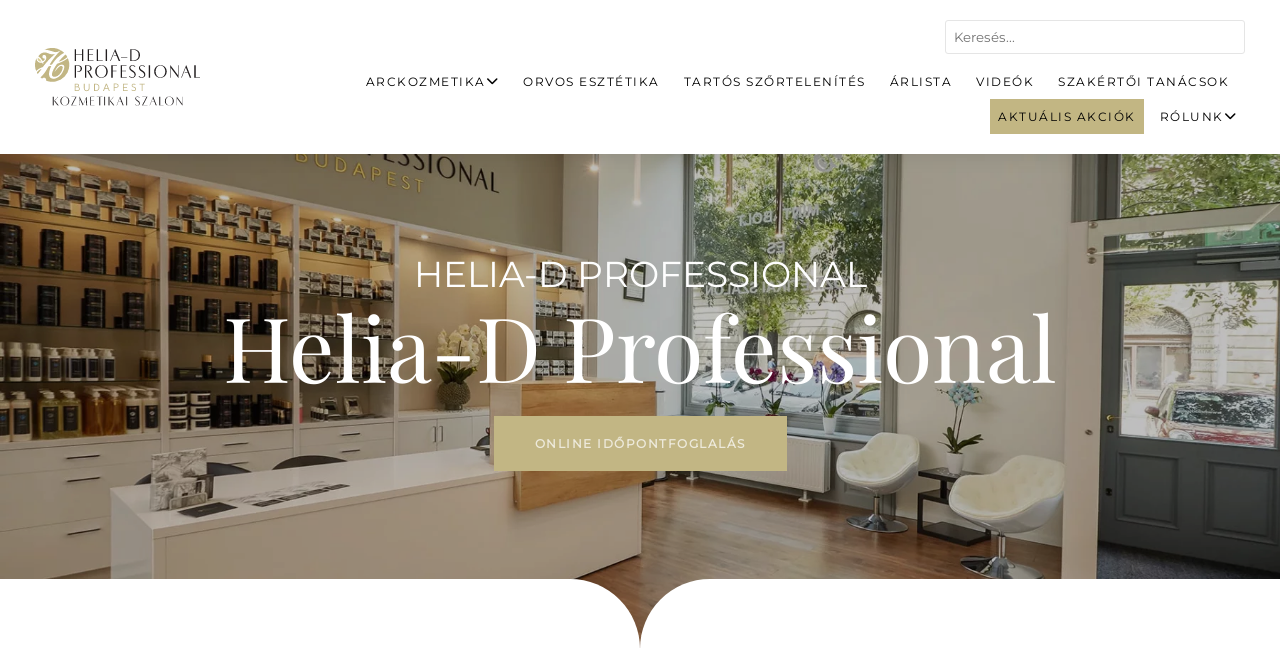

--- FILE ---
content_type: text/html; charset=UTF-8
request_url: https://heliadszalon.hu/helia-d-professional/
body_size: 16318
content:
<!DOCTYPE html>
<html lang="en">

<head>
  <meta charset="utf-8" />
  <meta name="viewport" content="width=device-width, initial-scale=1.0" />
  <title>Helia-D Professional |  Helia-D Professional Kozmetikai Szalon</title>

  <meta name='robots' content='max-image-preview:large' />
<link rel="alternate" title="oEmbed (JSON)" type="application/json+oembed" href="https://heliadszalon.hu/wp-json/oembed/1.0/embed?url=https%3A%2F%2Fheliadszalon.hu%2Fhelia-d-professional%2F" />
<link rel="alternate" title="oEmbed (XML)" type="text/xml+oembed" href="https://heliadszalon.hu/wp-json/oembed/1.0/embed?url=https%3A%2F%2Fheliadszalon.hu%2Fhelia-d-professional%2F&#038;format=xml" />
<style id='wp-img-auto-sizes-contain-inline-css' type='text/css'>
img:is([sizes=auto i],[sizes^="auto," i]){contain-intrinsic-size:3000px 1500px}
/*# sourceURL=wp-img-auto-sizes-contain-inline-css */
</style>
<style id='wp-emoji-styles-inline-css' type='text/css'>

	img.wp-smiley, img.emoji {
		display: inline !important;
		border: none !important;
		box-shadow: none !important;
		height: 1em !important;
		width: 1em !important;
		margin: 0 0.07em !important;
		vertical-align: -0.1em !important;
		background: none !important;
		padding: 0 !important;
	}
/*# sourceURL=wp-emoji-styles-inline-css */
</style>
<style id='wp-block-library-inline-css' type='text/css'>
:root{--wp-block-synced-color:#7a00df;--wp-block-synced-color--rgb:122,0,223;--wp-bound-block-color:var(--wp-block-synced-color);--wp-editor-canvas-background:#ddd;--wp-admin-theme-color:#007cba;--wp-admin-theme-color--rgb:0,124,186;--wp-admin-theme-color-darker-10:#006ba1;--wp-admin-theme-color-darker-10--rgb:0,107,160.5;--wp-admin-theme-color-darker-20:#005a87;--wp-admin-theme-color-darker-20--rgb:0,90,135;--wp-admin-border-width-focus:2px}@media (min-resolution:192dpi){:root{--wp-admin-border-width-focus:1.5px}}.wp-element-button{cursor:pointer}:root .has-very-light-gray-background-color{background-color:#eee}:root .has-very-dark-gray-background-color{background-color:#313131}:root .has-very-light-gray-color{color:#eee}:root .has-very-dark-gray-color{color:#313131}:root .has-vivid-green-cyan-to-vivid-cyan-blue-gradient-background{background:linear-gradient(135deg,#00d084,#0693e3)}:root .has-purple-crush-gradient-background{background:linear-gradient(135deg,#34e2e4,#4721fb 50%,#ab1dfe)}:root .has-hazy-dawn-gradient-background{background:linear-gradient(135deg,#faaca8,#dad0ec)}:root .has-subdued-olive-gradient-background{background:linear-gradient(135deg,#fafae1,#67a671)}:root .has-atomic-cream-gradient-background{background:linear-gradient(135deg,#fdd79a,#004a59)}:root .has-nightshade-gradient-background{background:linear-gradient(135deg,#330968,#31cdcf)}:root .has-midnight-gradient-background{background:linear-gradient(135deg,#020381,#2874fc)}:root{--wp--preset--font-size--normal:16px;--wp--preset--font-size--huge:42px}.has-regular-font-size{font-size:1em}.has-larger-font-size{font-size:2.625em}.has-normal-font-size{font-size:var(--wp--preset--font-size--normal)}.has-huge-font-size{font-size:var(--wp--preset--font-size--huge)}.has-text-align-center{text-align:center}.has-text-align-left{text-align:left}.has-text-align-right{text-align:right}.has-fit-text{white-space:nowrap!important}#end-resizable-editor-section{display:none}.aligncenter{clear:both}.items-justified-left{justify-content:flex-start}.items-justified-center{justify-content:center}.items-justified-right{justify-content:flex-end}.items-justified-space-between{justify-content:space-between}.screen-reader-text{border:0;clip-path:inset(50%);height:1px;margin:-1px;overflow:hidden;padding:0;position:absolute;width:1px;word-wrap:normal!important}.screen-reader-text:focus{background-color:#ddd;clip-path:none;color:#444;display:block;font-size:1em;height:auto;left:5px;line-height:normal;padding:15px 23px 14px;text-decoration:none;top:5px;width:auto;z-index:100000}html :where(.has-border-color){border-style:solid}html :where([style*=border-top-color]){border-top-style:solid}html :where([style*=border-right-color]){border-right-style:solid}html :where([style*=border-bottom-color]){border-bottom-style:solid}html :where([style*=border-left-color]){border-left-style:solid}html :where([style*=border-width]){border-style:solid}html :where([style*=border-top-width]){border-top-style:solid}html :where([style*=border-right-width]){border-right-style:solid}html :where([style*=border-bottom-width]){border-bottom-style:solid}html :where([style*=border-left-width]){border-left-style:solid}html :where(img[class*=wp-image-]){height:auto;max-width:100%}:where(figure){margin:0 0 1em}html :where(.is-position-sticky){--wp-admin--admin-bar--position-offset:var(--wp-admin--admin-bar--height,0px)}@media screen and (max-width:600px){html :where(.is-position-sticky){--wp-admin--admin-bar--position-offset:0px}}

/*# sourceURL=wp-block-library-inline-css */
</style><style id='wp-block-heading-inline-css' type='text/css'>
h1:where(.wp-block-heading).has-background,h2:where(.wp-block-heading).has-background,h3:where(.wp-block-heading).has-background,h4:where(.wp-block-heading).has-background,h5:where(.wp-block-heading).has-background,h6:where(.wp-block-heading).has-background{padding:1.25em 2.375em}h1.has-text-align-left[style*=writing-mode]:where([style*=vertical-lr]),h1.has-text-align-right[style*=writing-mode]:where([style*=vertical-rl]),h2.has-text-align-left[style*=writing-mode]:where([style*=vertical-lr]),h2.has-text-align-right[style*=writing-mode]:where([style*=vertical-rl]),h3.has-text-align-left[style*=writing-mode]:where([style*=vertical-lr]),h3.has-text-align-right[style*=writing-mode]:where([style*=vertical-rl]),h4.has-text-align-left[style*=writing-mode]:where([style*=vertical-lr]),h4.has-text-align-right[style*=writing-mode]:where([style*=vertical-rl]),h5.has-text-align-left[style*=writing-mode]:where([style*=vertical-lr]),h5.has-text-align-right[style*=writing-mode]:where([style*=vertical-rl]),h6.has-text-align-left[style*=writing-mode]:where([style*=vertical-lr]),h6.has-text-align-right[style*=writing-mode]:where([style*=vertical-rl]){rotate:180deg}
/*# sourceURL=https://heliadszalon.hu/wp-includes/blocks/heading/style.min.css */
</style>
<style id='wp-block-image-inline-css' type='text/css'>
.wp-block-image>a,.wp-block-image>figure>a{display:inline-block}.wp-block-image img{box-sizing:border-box;height:auto;max-width:100%;vertical-align:bottom}@media not (prefers-reduced-motion){.wp-block-image img.hide{visibility:hidden}.wp-block-image img.show{animation:show-content-image .4s}}.wp-block-image[style*=border-radius] img,.wp-block-image[style*=border-radius]>a{border-radius:inherit}.wp-block-image.has-custom-border img{box-sizing:border-box}.wp-block-image.aligncenter{text-align:center}.wp-block-image.alignfull>a,.wp-block-image.alignwide>a{width:100%}.wp-block-image.alignfull img,.wp-block-image.alignwide img{height:auto;width:100%}.wp-block-image .aligncenter,.wp-block-image .alignleft,.wp-block-image .alignright,.wp-block-image.aligncenter,.wp-block-image.alignleft,.wp-block-image.alignright{display:table}.wp-block-image .aligncenter>figcaption,.wp-block-image .alignleft>figcaption,.wp-block-image .alignright>figcaption,.wp-block-image.aligncenter>figcaption,.wp-block-image.alignleft>figcaption,.wp-block-image.alignright>figcaption{caption-side:bottom;display:table-caption}.wp-block-image .alignleft{float:left;margin:.5em 1em .5em 0}.wp-block-image .alignright{float:right;margin:.5em 0 .5em 1em}.wp-block-image .aligncenter{margin-left:auto;margin-right:auto}.wp-block-image :where(figcaption){margin-bottom:1em;margin-top:.5em}.wp-block-image.is-style-circle-mask img{border-radius:9999px}@supports ((-webkit-mask-image:none) or (mask-image:none)) or (-webkit-mask-image:none){.wp-block-image.is-style-circle-mask img{border-radius:0;-webkit-mask-image:url('data:image/svg+xml;utf8,<svg viewBox="0 0 100 100" xmlns="http://www.w3.org/2000/svg"><circle cx="50" cy="50" r="50"/></svg>');mask-image:url('data:image/svg+xml;utf8,<svg viewBox="0 0 100 100" xmlns="http://www.w3.org/2000/svg"><circle cx="50" cy="50" r="50"/></svg>');mask-mode:alpha;-webkit-mask-position:center;mask-position:center;-webkit-mask-repeat:no-repeat;mask-repeat:no-repeat;-webkit-mask-size:contain;mask-size:contain}}:root :where(.wp-block-image.is-style-rounded img,.wp-block-image .is-style-rounded img){border-radius:9999px}.wp-block-image figure{margin:0}.wp-lightbox-container{display:flex;flex-direction:column;position:relative}.wp-lightbox-container img{cursor:zoom-in}.wp-lightbox-container img:hover+button{opacity:1}.wp-lightbox-container button{align-items:center;backdrop-filter:blur(16px) saturate(180%);background-color:#5a5a5a40;border:none;border-radius:4px;cursor:zoom-in;display:flex;height:20px;justify-content:center;opacity:0;padding:0;position:absolute;right:16px;text-align:center;top:16px;width:20px;z-index:100}@media not (prefers-reduced-motion){.wp-lightbox-container button{transition:opacity .2s ease}}.wp-lightbox-container button:focus-visible{outline:3px auto #5a5a5a40;outline:3px auto -webkit-focus-ring-color;outline-offset:3px}.wp-lightbox-container button:hover{cursor:pointer;opacity:1}.wp-lightbox-container button:focus{opacity:1}.wp-lightbox-container button:focus,.wp-lightbox-container button:hover,.wp-lightbox-container button:not(:hover):not(:active):not(.has-background){background-color:#5a5a5a40;border:none}.wp-lightbox-overlay{box-sizing:border-box;cursor:zoom-out;height:100vh;left:0;overflow:hidden;position:fixed;top:0;visibility:hidden;width:100%;z-index:100000}.wp-lightbox-overlay .close-button{align-items:center;cursor:pointer;display:flex;justify-content:center;min-height:40px;min-width:40px;padding:0;position:absolute;right:calc(env(safe-area-inset-right) + 16px);top:calc(env(safe-area-inset-top) + 16px);z-index:5000000}.wp-lightbox-overlay .close-button:focus,.wp-lightbox-overlay .close-button:hover,.wp-lightbox-overlay .close-button:not(:hover):not(:active):not(.has-background){background:none;border:none}.wp-lightbox-overlay .lightbox-image-container{height:var(--wp--lightbox-container-height);left:50%;overflow:hidden;position:absolute;top:50%;transform:translate(-50%,-50%);transform-origin:top left;width:var(--wp--lightbox-container-width);z-index:9999999999}.wp-lightbox-overlay .wp-block-image{align-items:center;box-sizing:border-box;display:flex;height:100%;justify-content:center;margin:0;position:relative;transform-origin:0 0;width:100%;z-index:3000000}.wp-lightbox-overlay .wp-block-image img{height:var(--wp--lightbox-image-height);min-height:var(--wp--lightbox-image-height);min-width:var(--wp--lightbox-image-width);width:var(--wp--lightbox-image-width)}.wp-lightbox-overlay .wp-block-image figcaption{display:none}.wp-lightbox-overlay button{background:none;border:none}.wp-lightbox-overlay .scrim{background-color:#fff;height:100%;opacity:.9;position:absolute;width:100%;z-index:2000000}.wp-lightbox-overlay.active{visibility:visible}@media not (prefers-reduced-motion){.wp-lightbox-overlay.active{animation:turn-on-visibility .25s both}.wp-lightbox-overlay.active img{animation:turn-on-visibility .35s both}.wp-lightbox-overlay.show-closing-animation:not(.active){animation:turn-off-visibility .35s both}.wp-lightbox-overlay.show-closing-animation:not(.active) img{animation:turn-off-visibility .25s both}.wp-lightbox-overlay.zoom.active{animation:none;opacity:1;visibility:visible}.wp-lightbox-overlay.zoom.active .lightbox-image-container{animation:lightbox-zoom-in .4s}.wp-lightbox-overlay.zoom.active .lightbox-image-container img{animation:none}.wp-lightbox-overlay.zoom.active .scrim{animation:turn-on-visibility .4s forwards}.wp-lightbox-overlay.zoom.show-closing-animation:not(.active){animation:none}.wp-lightbox-overlay.zoom.show-closing-animation:not(.active) .lightbox-image-container{animation:lightbox-zoom-out .4s}.wp-lightbox-overlay.zoom.show-closing-animation:not(.active) .lightbox-image-container img{animation:none}.wp-lightbox-overlay.zoom.show-closing-animation:not(.active) .scrim{animation:turn-off-visibility .4s forwards}}@keyframes show-content-image{0%{visibility:hidden}99%{visibility:hidden}to{visibility:visible}}@keyframes turn-on-visibility{0%{opacity:0}to{opacity:1}}@keyframes turn-off-visibility{0%{opacity:1;visibility:visible}99%{opacity:0;visibility:visible}to{opacity:0;visibility:hidden}}@keyframes lightbox-zoom-in{0%{transform:translate(calc((-100vw + var(--wp--lightbox-scrollbar-width))/2 + var(--wp--lightbox-initial-left-position)),calc(-50vh + var(--wp--lightbox-initial-top-position))) scale(var(--wp--lightbox-scale))}to{transform:translate(-50%,-50%) scale(1)}}@keyframes lightbox-zoom-out{0%{transform:translate(-50%,-50%) scale(1);visibility:visible}99%{visibility:visible}to{transform:translate(calc((-100vw + var(--wp--lightbox-scrollbar-width))/2 + var(--wp--lightbox-initial-left-position)),calc(-50vh + var(--wp--lightbox-initial-top-position))) scale(var(--wp--lightbox-scale));visibility:hidden}}
/*# sourceURL=https://heliadszalon.hu/wp-includes/blocks/image/style.min.css */
</style>
<style id='global-styles-inline-css' type='text/css'>
:root{--wp--preset--aspect-ratio--square: 1;--wp--preset--aspect-ratio--4-3: 4/3;--wp--preset--aspect-ratio--3-4: 3/4;--wp--preset--aspect-ratio--3-2: 3/2;--wp--preset--aspect-ratio--2-3: 2/3;--wp--preset--aspect-ratio--16-9: 16/9;--wp--preset--aspect-ratio--9-16: 9/16;--wp--preset--color--black: #000000;--wp--preset--color--cyan-bluish-gray: #abb8c3;--wp--preset--color--white: #ffffff;--wp--preset--color--pale-pink: #f78da7;--wp--preset--color--vivid-red: #cf2e2e;--wp--preset--color--luminous-vivid-orange: #ff6900;--wp--preset--color--luminous-vivid-amber: #fcb900;--wp--preset--color--light-green-cyan: #7bdcb5;--wp--preset--color--vivid-green-cyan: #00d084;--wp--preset--color--pale-cyan-blue: #8ed1fc;--wp--preset--color--vivid-cyan-blue: #0693e3;--wp--preset--color--vivid-purple: #9b51e0;--wp--preset--gradient--vivid-cyan-blue-to-vivid-purple: linear-gradient(135deg,rgb(6,147,227) 0%,rgb(155,81,224) 100%);--wp--preset--gradient--light-green-cyan-to-vivid-green-cyan: linear-gradient(135deg,rgb(122,220,180) 0%,rgb(0,208,130) 100%);--wp--preset--gradient--luminous-vivid-amber-to-luminous-vivid-orange: linear-gradient(135deg,rgb(252,185,0) 0%,rgb(255,105,0) 100%);--wp--preset--gradient--luminous-vivid-orange-to-vivid-red: linear-gradient(135deg,rgb(255,105,0) 0%,rgb(207,46,46) 100%);--wp--preset--gradient--very-light-gray-to-cyan-bluish-gray: linear-gradient(135deg,rgb(238,238,238) 0%,rgb(169,184,195) 100%);--wp--preset--gradient--cool-to-warm-spectrum: linear-gradient(135deg,rgb(74,234,220) 0%,rgb(151,120,209) 20%,rgb(207,42,186) 40%,rgb(238,44,130) 60%,rgb(251,105,98) 80%,rgb(254,248,76) 100%);--wp--preset--gradient--blush-light-purple: linear-gradient(135deg,rgb(255,206,236) 0%,rgb(152,150,240) 100%);--wp--preset--gradient--blush-bordeaux: linear-gradient(135deg,rgb(254,205,165) 0%,rgb(254,45,45) 50%,rgb(107,0,62) 100%);--wp--preset--gradient--luminous-dusk: linear-gradient(135deg,rgb(255,203,112) 0%,rgb(199,81,192) 50%,rgb(65,88,208) 100%);--wp--preset--gradient--pale-ocean: linear-gradient(135deg,rgb(255,245,203) 0%,rgb(182,227,212) 50%,rgb(51,167,181) 100%);--wp--preset--gradient--electric-grass: linear-gradient(135deg,rgb(202,248,128) 0%,rgb(113,206,126) 100%);--wp--preset--gradient--midnight: linear-gradient(135deg,rgb(2,3,129) 0%,rgb(40,116,252) 100%);--wp--preset--font-size--small: 13px;--wp--preset--font-size--medium: 20px;--wp--preset--font-size--large: 36px;--wp--preset--font-size--x-large: 42px;--wp--preset--spacing--20: 0.44rem;--wp--preset--spacing--30: 0.67rem;--wp--preset--spacing--40: 1rem;--wp--preset--spacing--50: 1.5rem;--wp--preset--spacing--60: 2.25rem;--wp--preset--spacing--70: 3.38rem;--wp--preset--spacing--80: 5.06rem;--wp--preset--shadow--natural: 6px 6px 9px rgba(0, 0, 0, 0.2);--wp--preset--shadow--deep: 12px 12px 50px rgba(0, 0, 0, 0.4);--wp--preset--shadow--sharp: 6px 6px 0px rgba(0, 0, 0, 0.2);--wp--preset--shadow--outlined: 6px 6px 0px -3px rgb(255, 255, 255), 6px 6px rgb(0, 0, 0);--wp--preset--shadow--crisp: 6px 6px 0px rgb(0, 0, 0);}:where(.is-layout-flex){gap: 0.5em;}:where(.is-layout-grid){gap: 0.5em;}body .is-layout-flex{display: flex;}.is-layout-flex{flex-wrap: wrap;align-items: center;}.is-layout-flex > :is(*, div){margin: 0;}body .is-layout-grid{display: grid;}.is-layout-grid > :is(*, div){margin: 0;}:where(.wp-block-columns.is-layout-flex){gap: 2em;}:where(.wp-block-columns.is-layout-grid){gap: 2em;}:where(.wp-block-post-template.is-layout-flex){gap: 1.25em;}:where(.wp-block-post-template.is-layout-grid){gap: 1.25em;}.has-black-color{color: var(--wp--preset--color--black) !important;}.has-cyan-bluish-gray-color{color: var(--wp--preset--color--cyan-bluish-gray) !important;}.has-white-color{color: var(--wp--preset--color--white) !important;}.has-pale-pink-color{color: var(--wp--preset--color--pale-pink) !important;}.has-vivid-red-color{color: var(--wp--preset--color--vivid-red) !important;}.has-luminous-vivid-orange-color{color: var(--wp--preset--color--luminous-vivid-orange) !important;}.has-luminous-vivid-amber-color{color: var(--wp--preset--color--luminous-vivid-amber) !important;}.has-light-green-cyan-color{color: var(--wp--preset--color--light-green-cyan) !important;}.has-vivid-green-cyan-color{color: var(--wp--preset--color--vivid-green-cyan) !important;}.has-pale-cyan-blue-color{color: var(--wp--preset--color--pale-cyan-blue) !important;}.has-vivid-cyan-blue-color{color: var(--wp--preset--color--vivid-cyan-blue) !important;}.has-vivid-purple-color{color: var(--wp--preset--color--vivid-purple) !important;}.has-black-background-color{background-color: var(--wp--preset--color--black) !important;}.has-cyan-bluish-gray-background-color{background-color: var(--wp--preset--color--cyan-bluish-gray) !important;}.has-white-background-color{background-color: var(--wp--preset--color--white) !important;}.has-pale-pink-background-color{background-color: var(--wp--preset--color--pale-pink) !important;}.has-vivid-red-background-color{background-color: var(--wp--preset--color--vivid-red) !important;}.has-luminous-vivid-orange-background-color{background-color: var(--wp--preset--color--luminous-vivid-orange) !important;}.has-luminous-vivid-amber-background-color{background-color: var(--wp--preset--color--luminous-vivid-amber) !important;}.has-light-green-cyan-background-color{background-color: var(--wp--preset--color--light-green-cyan) !important;}.has-vivid-green-cyan-background-color{background-color: var(--wp--preset--color--vivid-green-cyan) !important;}.has-pale-cyan-blue-background-color{background-color: var(--wp--preset--color--pale-cyan-blue) !important;}.has-vivid-cyan-blue-background-color{background-color: var(--wp--preset--color--vivid-cyan-blue) !important;}.has-vivid-purple-background-color{background-color: var(--wp--preset--color--vivid-purple) !important;}.has-black-border-color{border-color: var(--wp--preset--color--black) !important;}.has-cyan-bluish-gray-border-color{border-color: var(--wp--preset--color--cyan-bluish-gray) !important;}.has-white-border-color{border-color: var(--wp--preset--color--white) !important;}.has-pale-pink-border-color{border-color: var(--wp--preset--color--pale-pink) !important;}.has-vivid-red-border-color{border-color: var(--wp--preset--color--vivid-red) !important;}.has-luminous-vivid-orange-border-color{border-color: var(--wp--preset--color--luminous-vivid-orange) !important;}.has-luminous-vivid-amber-border-color{border-color: var(--wp--preset--color--luminous-vivid-amber) !important;}.has-light-green-cyan-border-color{border-color: var(--wp--preset--color--light-green-cyan) !important;}.has-vivid-green-cyan-border-color{border-color: var(--wp--preset--color--vivid-green-cyan) !important;}.has-pale-cyan-blue-border-color{border-color: var(--wp--preset--color--pale-cyan-blue) !important;}.has-vivid-cyan-blue-border-color{border-color: var(--wp--preset--color--vivid-cyan-blue) !important;}.has-vivid-purple-border-color{border-color: var(--wp--preset--color--vivid-purple) !important;}.has-vivid-cyan-blue-to-vivid-purple-gradient-background{background: var(--wp--preset--gradient--vivid-cyan-blue-to-vivid-purple) !important;}.has-light-green-cyan-to-vivid-green-cyan-gradient-background{background: var(--wp--preset--gradient--light-green-cyan-to-vivid-green-cyan) !important;}.has-luminous-vivid-amber-to-luminous-vivid-orange-gradient-background{background: var(--wp--preset--gradient--luminous-vivid-amber-to-luminous-vivid-orange) !important;}.has-luminous-vivid-orange-to-vivid-red-gradient-background{background: var(--wp--preset--gradient--luminous-vivid-orange-to-vivid-red) !important;}.has-very-light-gray-to-cyan-bluish-gray-gradient-background{background: var(--wp--preset--gradient--very-light-gray-to-cyan-bluish-gray) !important;}.has-cool-to-warm-spectrum-gradient-background{background: var(--wp--preset--gradient--cool-to-warm-spectrum) !important;}.has-blush-light-purple-gradient-background{background: var(--wp--preset--gradient--blush-light-purple) !important;}.has-blush-bordeaux-gradient-background{background: var(--wp--preset--gradient--blush-bordeaux) !important;}.has-luminous-dusk-gradient-background{background: var(--wp--preset--gradient--luminous-dusk) !important;}.has-pale-ocean-gradient-background{background: var(--wp--preset--gradient--pale-ocean) !important;}.has-electric-grass-gradient-background{background: var(--wp--preset--gradient--electric-grass) !important;}.has-midnight-gradient-background{background: var(--wp--preset--gradient--midnight) !important;}.has-small-font-size{font-size: var(--wp--preset--font-size--small) !important;}.has-medium-font-size{font-size: var(--wp--preset--font-size--medium) !important;}.has-large-font-size{font-size: var(--wp--preset--font-size--large) !important;}.has-x-large-font-size{font-size: var(--wp--preset--font-size--x-large) !important;}
/*# sourceURL=global-styles-inline-css */
</style>

<style id='classic-theme-styles-inline-css' type='text/css'>
/*! This file is auto-generated */
.wp-block-button__link{color:#fff;background-color:#32373c;border-radius:9999px;box-shadow:none;text-decoration:none;padding:calc(.667em + 2px) calc(1.333em + 2px);font-size:1.125em}.wp-block-file__button{background:#32373c;color:#fff;text-decoration:none}
/*# sourceURL=/wp-includes/css/classic-themes.min.css */
</style>
<link rel='stylesheet' id='awesomplete-css' href='https://heliadszalon.hu/wp-content/themes/helia-d-szalon/vendor/awesomplete/css/awesomplete.css?x82797&amp;ver=1.1.5' type='text/css' media='' />
<link rel='stylesheet' id='theme-13-css' href='https://heliadszalon.hu/wp-content/themes/helia-d-szalon/vendor/yootheme-helia-d/css/theme.13.css?x82797&amp;ver=3.0.7' type='text/css' media='' />
<link rel='stylesheet' id='yootheme-helia-d-custom-css' href='https://heliadszalon.hu/wp-content/themes/helia-d-szalon/vendor/yootheme-helia-d/css/custom.css?x82797&amp;ver=3.0.7' type='text/css' media='' />
<link rel='stylesheet' id='font-awesome-v6-css' href='https://heliadszalon.hu/wp-content/themes/helia-d-szalon/vendor/font-awesome/css/all.min.css?x82797&amp;ver=6.4.2' type='text/css' media='' />
<link rel='stylesheet' id='custom-css' href='https://heliadszalon.hu/wp-content/themes/helia-d-szalon/assets/css/styles.css?x82797&amp;ver=1.0.0' type='text/css' media='' />
<link rel="https://api.w.org/" href="https://heliadszalon.hu/wp-json/" /><link rel="alternate" title="JSON" type="application/json" href="https://heliadszalon.hu/wp-json/wp/v2/pages/927" /><link rel="EditURI" type="application/rsd+xml" title="RSD" href="https://heliadszalon.hu/xmlrpc.php?rsd" />
<meta name="generator" content="WordPress 6.9" />
<link rel="canonical" href="https://heliadszalon.hu/helia-d-professional/" />
<link rel='shortlink' href='https://heliadszalon.hu/?p=927' />
<link rel="icon" href="https://heliadszalon.hu/wp-content/uploads/2023/09/heliadszalon-favicon.png?x82797" sizes="32x32" />
<link rel="icon" href="https://heliadszalon.hu/wp-content/uploads/2023/09/heliadszalon-favicon.png?x82797" sizes="192x192" />
<link rel="apple-touch-icon" href="https://heliadszalon.hu/wp-content/uploads/2023/09/heliadszalon-favicon.png?x82797" />
<meta name="msapplication-TileImage" content="https://heliadszalon.hu/wp-content/uploads/2023/09/heliadszalon-favicon.png" />
		<style type="text/css" id="wp-custom-css">
			/* Globális */
.w-200 {
	width: 200px;
}

.h-200 {
	height: 200px;
}

.object-fit-cover {
	object-fit: cover;
}

.text-center {
	text-align: center;
}

.aspect-ratio-16-9 {
	aspect-ratio: 16 / 9;
}
/* /Globális */

/* Navigációs sáv */
.uk-navbar {
	padding-top: 10px;
	padding-bottom: 10px;
}
/* /Navigációs sáv */

/* Arckezelések oldalon lévő tabok */
/* @media screen and (max-width: 1199px) {
	.page-id-440 .buttons {
		overflow-x: auto;
	}

 	.page-id-440 .buttons > .uk-container {
		max-width: 2400px;
		width: 2400px;
	} */
}
/* /Arckezelések oldalon lévő tabok */

/* Arckezelések oldalon lévő képek */
.page-id-440 .arckezelesek-bg-image {
	display: block;
	width: 420px;
	height: 280px;
	object-fit: cover;
}
/* /Arckezelések oldalon lévő képek */

/* Arckezelések oldalon lévő ikon */
.page-id-440 .uk-accordion-title::before {
	content: '\f078';
	display: inline-block;
	background-image: none;
	font-family: 'Font Awesome 6 Free';
	font-weight: 900;
}

.page-id-440 .uk-open > .uk-accordion-title::before {
	content: '\f077';
}
/* /Arckezelések oldalon lévő ikon */

/* Árlista oldalon lévő tabok */
/* @media screen and (max-width: 1199px) {
	.page-id-411 .buttons {
		overflow-x: auto;
	}
	
	.page-id-411 .buttons > .uk-container {
		max-width: 1400px;
		width: 1400px;
	}
} */
/* /Árlista oldalon lévő tabok */

.el-item.uk-inline-clip.uk-transition-toggle.uk-link-toggle > p {
	margin: 0;
}

.page-id-409 img.el-image.uk-transition-scale-up.uk-transition-opaque {
	width: 420px;
	height: 280px;
	object-fit: cover;
}

.page-id-409 .uk-child-width-1-1.uk-child-width-1-2\@s.uk-child-width-1-2\@m.uk-child-width-1-3\@l.uk-grid-small.uk-grid .uk-light > p {
	display: none;
}

/* Bejegyzések oldal */
#blog a {
	text-decoration: none;
	text-transform: uppercase;
  letter-spacing: 2px;
}

#blog h2 {
	font-size: 24px;
	line-height: 1.6;
}

#blog .post-categories {
	display: flex;
	flex-direction: row;
	flex-wrap: wrap;
	margin: 0;
	padding: 0;
	list-style: none;
}

#blog .post-categories li {
	margin-right: 4px;
}

#blog .post-categories a {
	padding: 4px 6px;
	color: #c2b684;
	background-color: #f2ede9;
	font-size: 12px;
}

#blog .post-categories a:hover {
	color: #606060;
}
/* /Bejegyzések oldal */

/* Oldalsáv */
#sidebar a {
	text-transform: initial;
}

#sidebar h3 {
	font-family: 'Montserrat', sans-serif;
	font-weight: 400;
	font-size: 18px;
	line-height: 1.6;
	text-transform: uppercase;
}

#sidebar input[type="text"] {
	margin: 0;
	padding: 8px;
	width: 100%;
	font-family: 'Montserrat', sans-serif;
	font-weight: 400;
	border: 1px solid #e5e5e5;
	border-radius: 3px;
}

#sidebar button[type="submit"] {
	margin: 0;
	padding: 8px 12px;
	color: #c2b684;
	background-color: #f2ede9;
	border: 1px solid #f2ede9;
	border-radius: 3px;
	cursor: pointer;
}

#sidebar button[type="submit"]:hover {
	color: #606060;
}

#sidebar .post-tags {
	display: flex;
	flex-direction: row;
	flex-wrap: wrap;
}

#sidebar .post-tags li {
	margin: 0 10px 0 0;
}

#sidebar .post-tags a {
	padding: 4px 6px;
	border: 1px solid #e5e5e5;
	border-radius: 3px;
}

#sidebar .post-tags a:hover {
	background-color: #f2ede9;
}
/* /Oldalsáv */

/* Kiemelt kép */
.wp-post-image {
	width: 100%;
	max-height: 300px;
	object-fit: cover;
}
/* /Kiemelt kép */

/* Lábléc */
#footer .footer-widget-area:nth-child(1) .wp-block-heading {
	display: flex;
	flex-direction: row;
	align-items: center;
	position: relative;
	white-space: pre;
}

#footer .footer-widget-area:nth-child(1) .wp-block-heading::after {
	content: '';
	display: block;
	margin-left: calc(5px + 0.3em);
	width: 100%;
	border-bottom: calc(0.1px + 0.03em) solid #e5e5e5;
}
/* /Lábléc */		</style>
			
	<!-- Google Tag Manager -->
  <script>(function(w,d,s,l,i){w[l]=w[l]||[];w[l].push({'gtm.start':
  new Date().getTime(),event:'gtm.js'});var f=d.getElementsByTagName(s)[0],
  j=d.createElement(s),dl=l!='dataLayer'?'&l='+l:'';j.async=true;j.src=
  'https://www.googletagmanager.com/gtm.js?id='+i+dl;f.parentNode.insertBefore(j,f);
  })(window,document,'script','dataLayer','GTM-5RMDNKV');</script>
  <!-- End Google Tag Manager -->
	
	<!-- Google ads -->
	<script async src="https://www.googletagmanager.com/gtag/js?id=AW-360500944"></script>
	<script>window.dataLayer = window.dataLayer || []; function gtag(){dataLayer.push(arguments);} gtag('js', new Date()); gtag('config', 'AW-360500944');</script>
</head>

<body class="wp-singular page-template-default page page-id-927 wp-custom-logo wp-theme-helia-d-szalon">
  <!-- Google Tag Manager (noscript) -->
  <noscript><iframe src="https://www.googletagmanager.com/ns.html?id=GTM-5RMDNKV"
  height="0" width="0" style="display:none;visibility:hidden"></iframe></noscript>
  <!-- End Google Tag Manager (noscript) -->
  
  <header id="header">
    <div class="tm-header-mobile uk-hidden@l">
      <div class="uk-navbar-container">
        <div class="uk-container uk-container-expand">
          <nav class="uk-navbar">
            <div class="uk-navbar-center">
              <a href="https://heliadszalon.hu/" class="custom-logo-link" rel="home"><img src="https://heliadszalon.hu/wp-content/uploads/2023/09/helia-d-szalon-logo.svg?x82797" class="custom-logo" alt="Helia-D Professional Kozmetikai Szalon" decoding="async" /></a>            </div>
            <div class="uk-navbar-right">
              <a uk-toggle="" aria-label="Open Menu" href="#tm-dialog-mobile" class="uk-navbar-toggle" aria-expanded="false">
                <div uk-navbar-toggle-icon="" class="uk-icon uk-navbar-toggle-icon">
                  <svg width="20" height="20" viewBox="0 0 20 20" xmlns="http://www.w3.org/2000/svg">
                    <style>
                      .uk-navbar-toggle-animate svg>[class*='line-'] {
                        transition: 0.2s ease-in-out;
                        transition-property: transform, opacity, ;
                        transform-origin: center;
                        opacity: 1;
                      }

                      .uk-navbar-toggle svg>.line-3 {
                        opacity: 0;
                      }

                      .uk-navbar-toggle-animate[aria-expanded="true"] svg>.line-3 {
                        opacity: 1;
                      }

                      .uk-navbar-toggle-animate[aria-expanded="true"] svg>.line-2 {
                        transform: rotate(45deg);
                      }

                      .uk-navbar-toggle-animate[aria-expanded="true"] svg>.line-3 {
                        transform: rotate(-45deg);
                      }

                      .uk-navbar-toggle-animate[aria-expanded="true"] svg>.line-1,
                      .uk-navbar-toggle-animate[aria-expanded="true"] svg>.line-4 {
                        opacity: 0;
                      }

                      .uk-navbar-toggle-animate[aria-expanded="true"] svg>.line-1 {
                        transform: translateY(6px) scaleX(0);
                      }

                      .uk-navbar-toggle-animate[aria-expanded="true"] svg>.line-4 {
                        transform: translateY(-6px) scaleX(0);
                      }
                    </style>
                    <rect class="line-1" y="3" width="20" height="2"></rect>
                    <rect class="line-2" y="9" width="20" height="2"></rect>
                    <rect class="line-3" y="9" width="20" height="2"></rect>
                    <rect class="line-4" y="15" width="20" height="2"></rect>
                  </svg>
                </div>
              </a>
            </div>
          </nav>
        </div>
      </div>

      <div id="tm-dialog-mobile" class="uk-modal-full uk-modal" uk-modal="">
        <div class="uk-modal-dialog uk-flex">
          <button class="uk-modal-close-full uk-close-large uk-icon uk-close" type="button" uk-close="" uk-toggle="cls: uk-modal-close-full uk-close-large uk-modal-close-default; mode: media; media: @s">
            <svg width="20" height="20" viewBox="0 0 20 20" xmlns="http://www.w3.org/2000/svg">
              <line fill="none" stroke="#000" stroke-width="1.4" x1="1" y1="1" x2="19" y2="19"></line>
              <line fill="none" stroke="#000" stroke-width="1.4" x1="19" y1="1" x2="1" y2="19"></line>
            </svg>
          </button>
          <div class="uk-modal-body uk-padding-large uk-margin-auto uk-flex uk-flex-column uk-box-sizing-content" uk-height-viewport="" uk-toggle="{&quot;cls&quot;:&quot;uk-padding-large&quot;,&quot;mode&quot;:&quot;media&quot;,&quot;media&quot;:&quot;@s&quot;}">
            <div class="uk-text-center">
              <!-- <div class="search-form">
                <form role="search" method="get" class="search-form" action="https://heliadszalon.hu/">
                  <label>
                    <span class="screen-reader-text">Keresés:</span>
                    <input type="search" class="search-field" placeholder="Search …" value="" name="s" title="Keresés:" />
                  </label>
                  <input type="submit" class="search-submit" value="Keresés" />
                </form>
              </div> -->
              <div id="navbar">
                <ul id="menu-fomenu" class="primary-menu uk-nav uk-nav-default uk-nav-center"><li id="menu-item-918" class="menu-item menu-item-type-custom menu-item-object-custom menu-item-has-children menu-item-918 el-item"><a class="el-link"href="#">Arckozmetika</a>
<ul class="sub-menu">
	<li id="menu-item-710" class="menu-item menu-item-type-post_type menu-item-object-page menu-item-710 el-item"><a class="el-link"href="https://heliadszalon.hu/arckezelesek/">Arckezelések</a></li>
	<li id="menu-item-722" class="menu-item menu-item-type-post_type menu-item-object-page menu-item-722 el-item"><a class="el-link"href="https://heliadszalon.hu/szempilla-kezelesek/">Szempilla kezelések</a></li>
	<li id="menu-item-721" class="menu-item menu-item-type-post_type menu-item-object-page menu-item-721 el-item"><a class="el-link"href="https://heliadszalon.hu/sminktetovalas/">Sminktetoválás</a></li>
</ul>
</li>
<li id="menu-item-718" class="menu-item menu-item-type-post_type menu-item-object-page menu-item-718 el-item"><a class="el-link"href="https://heliadszalon.hu/orvos-esztetika/">Orvos esztétika</a></li>
<li id="menu-item-922" class="menu-item menu-item-type-post_type menu-item-object-page menu-item-922 el-item"><a class="el-link"href="https://heliadszalon.hu/ipl-tartos-szortelenites/">Tartós szőrtelenítés</a></li>
<li id="menu-item-1225" class="menu-item menu-item-type-post_type menu-item-object-page menu-item-1225 el-item"><a class="el-link"href="https://heliadszalon.hu/arlista/">Árlista</a></li>
<li id="menu-item-1249" class="menu-item menu-item-type-post_type menu-item-object-page menu-item-1249 el-item"><a class="el-link"href="https://heliadszalon.hu/videok/">Videók</a></li>
<li id="menu-item-712" class="menu-item menu-item-type-post_type menu-item-object-page menu-item-712 el-item"><a class="el-link"href="https://heliadszalon.hu/blog/">Szakértői tanácsok</a></li>
<li id="menu-item-923" class="actual menu-item menu-item-type-post_type menu-item-object-page menu-item-923 el-item"><a class="el-link"href="https://heliadszalon.hu/aktualis-akciok/">Aktuális akciók</a></li>
<li id="menu-item-920" class="menu-item menu-item-type-custom menu-item-object-custom current-menu-ancestor current-menu-parent menu-item-has-children menu-item-920 el-item"><a class="el-link"href="#">Rólunk</a>
<ul class="sub-menu">
	<li id="menu-item-967" class="menu-item menu-item-type-post_type menu-item-object-page current-menu-item page_item page-item-927 current_page_item menu-item-967 el-item"><a class="el-link"href="https://heliadszalon.hu/helia-d-professional/" aria-current="page">Helia-D Professional</a></li>
	<li id="menu-item-966" class="menu-item menu-item-type-post_type menu-item-object-page menu-item-966 el-item"><a class="el-link"href="https://heliadszalon.hu/csapatunk/">Rólunk</a></li>
	<li id="menu-item-716" class="menu-item menu-item-type-post_type menu-item-object-page menu-item-716 el-item"><a class="el-link"href="https://heliadszalon.hu/kapcsolat/">Kapcsolat</a></li>
</ul>
</li>
</ul>              </div>
              <div class="search-form uk-margin-small-top">
                <form role="search" method="get" class="search-form" action="https://heliadszalon.hu/">
                  <input type="search" class="search-field" placeholder="Keresés..." value="" name="s" title="Keresés:" />
                </form>
              </div>
            </div>
          </div>
        </div>
      </div>
    </div>

    <div class="uk-visible@l">
      <div class="uk-container-fluid">
        <div class="uk-flex uk-flex-row uk-flex-middle uk-flex-between">
          <div id="logo">
            <a href="https://heliadszalon.hu/" class="custom-logo-link" rel="home"><img src="https://heliadszalon.hu/wp-content/uploads/2023/09/helia-d-szalon-logo.svg?x82797" class="custom-logo" alt="Helia-D Professional Kozmetikai Szalon" decoding="async" /></a>          </div>
          <div class="uk-flex uk-flex-column uk-flex-bottom">
            <div class="search-form uk-margin-small-bottom">
              <form role="search" method="get" class="search-form" action="https://heliadszalon.hu/">
                <input type="search" class="search-field" placeholder="Keresés..." value="" name="s" title="Keresés:" />
              </form>
            </div>
            <div id="navbar">
              <ul id="menu-fomenu-1" class="primary-menu uk-margin-remove-bottom uk-nav uk-nav-default uk-nav-center"><li class="menu-item menu-item-type-custom menu-item-object-custom menu-item-has-children menu-item-918 el-item"><a class="el-link"href="#">Arckozmetika</a>
<ul class="sub-menu">
	<li class="menu-item menu-item-type-post_type menu-item-object-page menu-item-710 el-item"><a class="el-link"href="https://heliadszalon.hu/arckezelesek/">Arckezelések</a></li>
	<li class="menu-item menu-item-type-post_type menu-item-object-page menu-item-722 el-item"><a class="el-link"href="https://heliadszalon.hu/szempilla-kezelesek/">Szempilla kezelések</a></li>
	<li class="menu-item menu-item-type-post_type menu-item-object-page menu-item-721 el-item"><a class="el-link"href="https://heliadszalon.hu/sminktetovalas/">Sminktetoválás</a></li>
</ul>
</li>
<li class="menu-item menu-item-type-post_type menu-item-object-page menu-item-718 el-item"><a class="el-link"href="https://heliadszalon.hu/orvos-esztetika/">Orvos esztétika</a></li>
<li class="menu-item menu-item-type-post_type menu-item-object-page menu-item-922 el-item"><a class="el-link"href="https://heliadszalon.hu/ipl-tartos-szortelenites/">Tartós szőrtelenítés</a></li>
<li class="menu-item menu-item-type-post_type menu-item-object-page menu-item-1225 el-item"><a class="el-link"href="https://heliadszalon.hu/arlista/">Árlista</a></li>
<li class="menu-item menu-item-type-post_type menu-item-object-page menu-item-1249 el-item"><a class="el-link"href="https://heliadszalon.hu/videok/">Videók</a></li>
<li class="menu-item menu-item-type-post_type menu-item-object-page menu-item-712 el-item"><a class="el-link"href="https://heliadszalon.hu/blog/">Szakértői tanácsok</a></li>
<li class="actual menu-item menu-item-type-post_type menu-item-object-page menu-item-923 el-item"><a class="el-link"href="https://heliadszalon.hu/aktualis-akciok/">Aktuális akciók</a></li>
<li class="menu-item menu-item-type-custom menu-item-object-custom current-menu-ancestor current-menu-parent menu-item-has-children menu-item-920 el-item"><a class="el-link"href="#">Rólunk</a>
<ul class="sub-menu">
	<li class="menu-item menu-item-type-post_type menu-item-object-page current-menu-item page_item page-item-927 current_page_item menu-item-967 el-item"><a class="el-link"href="https://heliadszalon.hu/helia-d-professional/" aria-current="page">Helia-D Professional</a></li>
	<li class="menu-item menu-item-type-post_type menu-item-object-page menu-item-966 el-item"><a class="el-link"href="https://heliadszalon.hu/csapatunk/">Rólunk</a></li>
	<li class="menu-item menu-item-type-post_type menu-item-object-page menu-item-716 el-item"><a class="el-link"href="https://heliadszalon.hu/kapcsolat/">Kapcsolat</a></li>
</ul>
</li>
</ul>            </div>
          </div>
          <!-- <hr> -->
          <!-- <div class="uk-margin-small uk-text-center">
            <div class="uk-child-width-auto uk-grid-small uk-flex-inline uk-grid" uk-grid="">
                              <div class="uk-first-column">
                  <a class="el-link uk-icon-button" href="https://facebook.com/heliadprofessionalszalon/" target="_blank" rel="noreferrer">
                    <span uk-icon="icon: facebook;" class="uk-icon"><svg width="20" height="20" viewBox="0 0 20 20" xmlns="http://www.w3.org/2000/svg">
                        <path d="M11,10h2.6l0.4-3H11V5.3c0-0.9,0.2-1.5,1.5-1.5H14V1.1c-0.3,0-1-0.1-2.1-0.1C9.6,1,8,2.4,8,5v2H5.5v3H8v8h3V10z"></path>
                      </svg>
                    </span>
                  </a>
                </div>
                                            <div>
                  <a class="el-link uk-icon-button" href="https://instagram.com/heliad_beautysalon/" target="_blank" rel="noreferrer">
                    <span uk-icon="icon: instagram;" class="uk-icon"><svg width="20" height="20" viewBox="0 0 20 20" xmlns="http://www.w3.org/2000/svg">
                        <path d="M13.55,1H6.46C3.45,1,1,3.44,1,6.44v7.12c0,3,2.45,5.44,5.46,5.44h7.08c3.02,0,5.46-2.44,5.46-5.44V6.44 C19.01,3.44,16.56,1,13.55,1z M17.5,14c0,1.93-1.57,3.5-3.5,3.5H6c-1.93,0-3.5-1.57-3.5-3.5V6c0-1.93,1.57-3.5,3.5-3.5h8 c1.93,0,3.5,1.57,3.5,3.5V14z"></path>
                        <circle cx="14.87" cy="5.26" r="1.09"></circle>
                        <path d="M10.03,5.45c-2.55,0-4.63,2.06-4.63,4.6c0,2.55,2.07,4.61,4.63,4.61c2.56,0,4.63-2.061,4.63-4.61 C14.65,7.51,12.58,5.45,10.03,5.45L10.03,5.45L10.03,5.45z M10.08,13c-1.66,0-3-1.34-3-2.99c0-1.65,1.34-2.99,3-2.99s3,1.34,3,2.99 C13.08,11.66,11.74,13,10.08,13L10.08,13L10.08,13z"></path>
                      </svg>
                    </span>
                  </a>
                </div>
                                            <div>
                  <a class="el-link uk-icon-button" href="mailto:bathoryszalon@helia-d.hu" rel="noreferrer">
                    <span uk-icon="icon: mail;" class="uk-icon"><svg width="20" height="20" viewBox="0 0 20 20" xmlns="http://www.w3.org/2000/svg">
                        <polyline fill="none" stroke="#000" points="1.4,6.5 10,11 18.6,6.5"></polyline>
                        <path d="M 1,4 1,16 19,16 19,4 1,4 Z M 18,15 2,15 2,5 18,5 18,15 Z"></path>
                      </svg>
                    </span>
                  </a>
                </div>
                          </div>
          </div> -->
        </div>
      </div>
    </div>
  </header>
<main id="main">
            <div class="alsodisz uk-section-default uk-light uk-position-relative" uk-scrollspy="target: [uk-scrollspy-class]; cls: uk-animation-slide-bottom-medium; delay: 200;">
        <div data-src="https://heliadszalon.hu/wp-content/uploads/2023/09/helia-d-kozmetika-pest-c48c190d.webp?x82797" uk-img="" class="uk-background-norepeat uk-background-cover uk-background-center-center uk-section uk-section-small uk-padding-remove-top uk-padding-remove-bottom uk-flex uk-flex-middle" style="min-height: 80vh !important; height: 80vh !important; background-image: url(&quot;https://heliadszalon.hu/wp-content/uploads/2023/09/helia-d-kozmetika-pest-c48c190d.webp&quot;);">
          <div class="uk-position-cover" style="background-color: rgba(0, 0, 0, 0.25);"></div>
          <div class="uk-container">
            <div class="tm-grid-expand uk-grid-collapse uk-child-width-1-1 uk-grid uk-grid-stack">
              <div class="uk-grid-item-match uk-flex-middle uk-width-1-1@m uk-first-column">
                <div class="uk-panel uk-width-1-1">
                  <h1 class="uk-text-emphasis uk-margin-remove-top uk-margin-remove-bottom uk-text-center uk-scrollspy-inview">
                    <span class="uk-h1 uk-font-default uk-margin-remove-top uk-text-center uk-scrollspy-inview uk-animation-slide-bottom-medium">HELIA-D PROFESSIONAL</span><br />
                    <span class="uk-heading-large">Helia-D Professional</span>
                  </h1>
                                      <div class="uk-margin uk-text-center uk-scrollspy-inview " uk-scrollspy-class="uk-animation-scale-down">
                      <a class="el-content uk-button uk-button-primary uk-button-large" href="https://bwnet.hu/salon/2462/Helia-D%20Professional%20Kozmetikai%20Szalon/&off=true?t=services" target="_blank" rel="noopener">Online időpontfoglalás</a>
                    </div>
                                  </div>
              </div>
            </div>
          </div>
        </div>
      </div>
        <div class="uk-section">
      <div class="uk-container">
                  <div class="tm-grid-expand uk-child-width-1-1 uk-grid uk-grid-stack">
<div class="uk-grid-item-match uk-width-1-1@m uk-first-column">
<div class="uk-tile-default uk-tile uk-padding-remove">
<div class="uk-h5 uk-font-default betukoz uk-margin-small uk-margin-remove-bottom uk-text-center">HELIA-D PROFESSIONAL</div>
<div class="uk-h2 uk-margin-medium uk-margin-remove-top uk-text-center">Kozmetikai Szalon és Mintabolt</div>
<div class="uk-panel uk-margin-large uk-margin-remove-top uk-width-2xlarge uk-margin-auto uk-text-center">
<p>2019. június 26-án megnyitottuk referencia szalonunkat a belváros szívében, ahol rengeteg szolgáltatás érhető el egy helyen: kozmetikai kezelések a legmodernebb gépekkel és Helia-D professzionális termékekkel, orvos esztétikai kezelések.</p>
<p>Szeretettel Várunk! Időpontfoglalás a weboldalon keresztül.</p>
</div>
<div class="uk-margin uk-text-center">
<div class="uk-child-width-1-1 uk-child-width-1-2@m uk-grid-small uk-grid">
<div class="uk-first-column"><a class="el-item uk-inline-clip uk-transition-toggle uk-link-reset" tabindex="0" href="/wp-content/uploads/2023/09/helia-d-kozmetika-pest-c48c190d.webp?x82797" data-alt="pesti Helia-D Kozmetika" data-type="image"> <picture><!--<source type="image/webp" srcset="/templates/yootheme/cache/6c/helia-d-kozmetika-pest-5-6c88fd1c.webp 768w, /templates/yootheme/cache/e9/helia-d-kozmetika-pest-5-e96e85d5.webp 1024w, /templates/yootheme/cache/03/helia-d-kozmetika-pest-5-034fcb93.webp 1200w" sizes="(min-width: 1200px) 1200px">--><img fetchpriority="high" decoding="async" class="el-image uk-transition-scale-up uk-transition-opaque" src="/wp-content/uploads/2023/09/helia-d-kozmetika-pest-c48c190d.webp?x82797" alt="pesti Helia-D Kozmetika" width="1200" height="800" /> </picture></a></div>
<div><a class="el-item uk-inline-clip uk-transition-toggle uk-link-reset" tabindex="0" href="/wp-content/uploads/2023/09/helia-d-kozmetika-pest-4-12fbf28b.webp?x82797" data-alt="pesti Helia-D Kozmetika recepció" data-type="image"> <picture><!--<source type="image/webp" srcset="/templates/yootheme/cache/3b/helia-d-kozmetika-pest-4-3b4db505.webp 768w, /templates/yootheme/cache/29/helia-d-kozmetika-pest-4-2937ee4f.webp 1024w, /templates/yootheme/cache/83/helia-d-kozmetika-pest-4-83a59975.webp 1200w" sizes="(min-width: 1200px) 1200px">--><img decoding="async" class="el-image uk-transition-scale-up uk-transition-opaque" src="/wp-content/uploads/2023/09/helia-d-kozmetika-pest-4-12fbf28b.webp?x82797" alt="pesti Helia-D Kozmetika recepció" width="1200" height="800" /> </picture></a></div>
</div>
</div>
<div class="uk-position-relative uk-margin uk-text-center" style="top: -5px;">
<div class="uk-child-width-1-1 uk-child-width-1-3@m uk-grid-small uk-grid">
<div class="uk-first-column"><a class="el-item uk-inline-clip uk-transition-toggle uk-link-reset" tabindex="0" href="/wp-content/uploads/2019/12/helia-d-kozmetika-pest-3.jpg?x82797" data-alt="pesti Helia-D Kozmetikai Szalon helyiség" data-type="image"> <picture><!--<source type="image/webp" srcset="/templates/yootheme/cache/47/helia-d-kozmetika-pest-3-47664b0b.webp 768w, /templates/yootheme/cache/05/helia-d-kozmetika-pest-3-052af64a.webp 1024w, /templates/yootheme/cache/b7/helia-d-kozmetika-pest-3-b7d02945.webp 1200w" sizes="(min-width: 1200px) 1200px">--><img decoding="async" class="el-image uk-transition-scale-up uk-transition-opaque" src="/wp-content/uploads/2019/12/helia-d-kozmetika-pest-3.jpg?x82797" alt="pesti Helia-D Kozmetikai Szalon helyiség" width="1200" height="800" /> </picture></a></div>
<div><a class="el-item uk-inline-clip uk-transition-toggle uk-link-reset" tabindex="0" href="/wp-content/uploads/2019/12/helia-d-kozmetika-pest-2.jpg?x82797" data-alt="Kozmetikai ágy" data-type="image"> <picture><!--<source type="image/webp" srcset="/templates/yootheme/cache/10/helia-d-kozmetika-pest-2-10a30312.webp 768w, /templates/yootheme/cache/c5/helia-d-kozmetika-pest-2-c5739dd0.webp 1024w, /templates/yootheme/cache/37/helia-d-kozmetika-pest-2-373a7ba3.webp 1200w" sizes="(min-width: 1200px) 1200px">--><img loading="lazy" decoding="async" class="el-image uk-transition-scale-up uk-transition-opaque" src="/wp-content/uploads/2019/12/helia-d-kozmetika-pest-2.jpg?x82797" alt="Kozmetikai ágy" width="1200" height="800" /> </picture></a></div>
<div><a class="el-item uk-inline-clip uk-transition-toggle uk-link-reset" tabindex="0" href="/wp-content/uploads/2019/12/helia-d-kozmetika-pest-1.jpg?x82797" data-alt="Báthory utca kozmetika" data-type="image"> <picture><!--<source type="image/webp" srcset="/templates/yootheme/cache/e8/helia-d-kozmetika-pest-1-e8ecdb39.webp 768w, /templates/yootheme/cache/5e/helia-d-kozmetika-pest-1-5ee9273f.webp 1024w, /templates/yootheme/cache/6d/helia-d-kozmetika-pest-1-6d758ac8.webp 1200w" sizes="(min-width: 1200px) 1200px">--><img loading="lazy" decoding="async" class="el-image uk-transition-scale-up uk-transition-opaque" src="/wp-content/uploads/2019/12/helia-d-kozmetika-pest-1.jpg?x82797" alt="Báthory utca kozmetika" width="1200" height="800" /> </picture></a></div>
</div>
</div>
<hr class="uk-divider-icon uk-margin-large" />
</div>
</div>
</div>
              </div>
    </div>
  </main>

<footer id="footer" class="uk-section-default uk-section">
  <div class="uk-container">

    
      <div class="tm-grid-expand uk-grid-margin uk-grid" uk-grid="">

                  <div class="uk-width-1-3@m uk-first-column">
            <div class="first-footer-widget-area">
              <div class="footer-widget-area"><ul class="uk-list uk-link-reset uk-margin-small">
            <li class="el-item">
              <div class="uk-grid-small uk-child-width-expand uk-flex-nowrap uk-grid" uk-grid="">
                <div class="uk-width-auto uk-first-column">
                  <span class="el-image uk-icon" uk-icon="icon: bolt;">
                    <svg width="20" height="20" viewBox="0 0 20 20" xmlns="http://www.w3.org/2000/svg">
                      <path d="M4.74,20 L7.73,12 L3,12 L15.43,1 L12.32,9 L17.02,9 L4.74,20 L4.74,20 L4.74,20 Z M9.18,11 L7.1,16.39 L14.47,10 L10.86,10 L12.99,4.67 L5.61,11 L9.18,11 L9.18,11 L9.18,11 Z"></path>
                    </svg>
                  </span>
                </div>
                <div>
                  <div class="el-content uk-panel">Ne maradj le akcióinkról!</div>
                </div>
              </div>
            </li>
          </ul>
          <div class="uk-panel uk-margin-remove-vertical">
<div id="mc_embed_shell">
      <link href="//cdn-images.mailchimp.com/embedcode/classic-061523.css" rel="stylesheet" type="text/css">
  <style type="text/css">
        #mc_embed_signup{background:#fff; clear:left; font:14px Helvetica,Arial,sans-serif;}
        /* Add your own Mailchimp form style overrides in your site stylesheet or in this style block.
           We recommend moving this block and the preceding CSS link to the HEAD of your HTML file. */
</style>
<div id="mc_embed_signup">
    <form action="https://helia-d.us11.list-manage.com/subscribe/post?u=6a9d9ce9b804832dcbe237b1c&amp;id=6d4f40df76&amp;f_id=00c2a5e0f0" method="post" id="mc-embedded-subscribe-form" name="mc-embedded-subscribe-form" class="validate" target="_blank">
        <div id="mc_embed_signup_scroll">
<div class="indicates-required"><span class="asterisk"></span></div>
            <div class="mc-field-group"><label for="mce-LNAME">Vezetéknév <span class="asterisk">*</span></label><input type="text" name="LNAME" class="required text" id="mce-LNAME" required="" value=""></div><div class="mc-field-group"><label for="mce-FNAME">Keresztnév <span class="asterisk">*</span></label><input type="text" name="FNAME" class="required text" id="mce-FNAME" required="" value=""></div><div class="mc-field-group"><label for="mce-EMAIL">Email cím <span class="asterisk">*</span></label><input type="email" name="EMAIL" class="required email" id="mce-EMAIL" required="" value=""></div>
        <div id="mce-responses" class="clear">
            <div class="response" id="mce-error-response" style="display: none;"></div>
            <div class="response" id="mce-success-response" style="display: none;"></div>
        </div><div aria-hidden="true" style="position: absolute; left: -5000px;"><input type="text" name="b_6a9d9ce9b804832dcbe237b1c_6d4f40df76" tabindex="-1" value=""></div><div class="clear"><input type="submit" name="subscribe" id="mc-embedded-subscribe" class="button" value="Feliratkozás"></div>
    </div>
</form>
</div>
<script type="text/javascript" src="//s3.amazonaws.com/downloads.mailchimp.com/js/mc-validate.js"></script><script type="text/javascript">(function($) {window.fnames = new Array(); window.ftypes = new Array();fnames[2]='FNAME';ftypes[2]='text';fnames[3]='LNAME';ftypes[3]='text';fnames[0]='EMAIL';ftypes[0]='email';/*
 * Translated default messages for the $ validation plugin.
 * Locale: HU
 */
$.extend($.validator.messages, {
    required: "Kötelező megadni.",
    maxlength: $.validator.format("Legfeljebb {0} karakter hosszú legyen."),
    minlength: $.validator.format("Legalább {0} karakter hosszú legyen."),
    rangelength: $.validator.format("Legalább {0} és legfeljebb {1} karakter hosszú legyen."),
    email: "Érvényes e-mail címnek kell lennie.",
    url: "Érvényes URL-nek kell lennie.",
    date: "Dátumnak kell lennie.",
    number: "Számnak kell lennie.",
    digits: "Csak számjegyek lehetnek.",
    equalTo: "Meg kell egyeznie a két értéknek.",
    range: $.validator.format("{0} és {1} közé kell esnie."),
    max: $.validator.format("Nem lehet nagyobb, mint {0}."),
    min: $.validator.format("Nem lehet kisebb, mint {0}."),
    creditcard: "Érvényes hitelkártyaszámnak kell lennie."
});}(jQuery));var $mcj = jQuery.noConflict(true);</script></div>

          </div></div>            </div>
          </div>
        
                  <div class="uk-width-1-3@m">
            <div class="second-footer-widget-area">
              <div class="footer-widget-area">
<h4 class="wp-block-heading">KOZMETIKAI SZALON</h4>
</div><div class="footer-widget-area"><ul class="uk-list uk-link-reset">
            <li class="el-item">
              <div class="uk-grid-small uk-child-width-expand uk-flex-nowrap uk-grid" uk-grid="">
                <div class="uk-width-auto uk-first-column">
                  <span class="el-image uk-icon" uk-icon="icon: home;">
                    <svg width="20" height="20" viewBox="0 0 20 20" xmlns="http://www.w3.org/2000/svg">
                      <polygon points="18.65 11.35 10 2.71 1.35 11.35 0.65 10.65 10 1.29 19.35 10.65"></polygon>
                      <polygon points="15 4 18 4 18 7 17 7 17 5 15 5"></polygon>
                      <polygon points="3 11 4 11 4 18 7 18 7 12 12 12 12 18 16 18 16 11 17 11 17 19 11 19 11 13 8 13 8 19 3 19"></polygon>
                    </svg>
                  </span>
                </div>
                <div>
                  <div class="el-content uk-panel">
                    <p>1054 Budapest,<br>Báthory&nbsp;utca 5.</p>
                  </div>
                </div>
              </div>
            </li>

            <li class="el-item">
              <div class="uk-grid-small uk-child-width-expand uk-flex-nowrap uk-grid" uk-grid="">
                <div class="uk-width-auto uk-first-column">
                  <a href="tel:+36306825676" target="_blank" aria-label="<p>+36 30 682 56 76</p>">
                    <span class="el-image uk-icon" uk-icon="icon: phone;">
                      <svg width="20" height="20" viewBox="0 0 20 20" xmlns="http://www.w3.org/2000/svg">
                        <path fill="none" stroke="#000" d="M15.5,17 C15.5,17.8 14.8,18.5 14,18.5 L7,18.5 C6.2,18.5 5.5,17.8 5.5,17 L5.5,3 C5.5,2.2 6.2,1.5 7,1.5 L14,1.5 C14.8,1.5 15.5,2.2 15.5,3 L15.5,17 L15.5,17 L15.5,17 Z"></path>
                        <circle cx="10.5" cy="16.5" r=".8"></circle>
                      </svg>
                    </span>
                  </a>
                </div>
                <div>
                  <div class="el-content uk-panel">
                    <a href="tel:+36306825676" target="_blank" class="el-link uk-margin-remove-last-child">
                      <p>+36 30 682 56 76</p>
                    </a>
                  </div>
                </div>
              </div>
            </li>

            <li class="el-item">
              <div class="uk-grid-small uk-child-width-expand uk-flex-nowrap uk-grid" uk-grid="">
                <div class="uk-width-auto uk-first-column">
                  <span class="el-image uk-icon" uk-icon="icon: location;">
                    <svg width="20" height="20" viewBox="0 0 20 20" xmlns="http://www.w3.org/2000/svg">
                      <path fill="none" stroke="#000" stroke-width="1.01" d="M10,0.5 C6.41,0.5 3.5,3.39 3.5,6.98 C3.5,11.83 10,19 10,19 C10,19 16.5,11.83 16.5,6.98 C16.5,3.39 13.59,0.5 10,0.5 L10,0.5 Z"></path>
                      <circle fill="none" stroke="#000" cx="10" cy="6.8" r="2.3"></circle>
                    </svg>
                  </span>
                </div>
                <div>
                  <div class="el-content uk-panel">
                    <p><a title="Útvonalterv a Helia-D pesti Szalonjához" href="https://www.google.hu/maps/dir//Budapest,+Helia-D+Professional+Kozmetikai+Szalon+és+Mintabolt,+Báthory+utca+5,+1054/@47.5048281,19.0359811,15z/data=!4m9!4m8!1m0!1m5!1m1!1s0x4741d95bd61549bd:0x431a65d2cc85fdee!2m2!1d19.049775!2d47.505736!3e0" target="_blank" rel="noopener noreferrer">Útvonalterv</a></p>
                  </div>
                </div>
              </div>
            </li>

            <li class="el-item">
              <div class="uk-grid-small uk-child-width-expand uk-flex-nowrap uk-grid" uk-grid="">
                <div class="uk-width-auto uk-first-column">
                  <span class="el-image uk-icon" uk-icon="icon: world;">
                    <svg width="20" height="20" viewBox="0 0 20 20" xmlns="http://www.w3.org/2000/svg">
                      <path fill="none" stroke="#000" d="M1,10.5 L19,10.5"></path>
                      <path fill="none" stroke="#000" d="M2.35,15.5 L17.65,15.5"></path>
                      <path fill="none" stroke="#000" d="M2.35,5.5 L17.523,5.5"></path>
                      <path fill="none" stroke="#000" d="M10,19.46 L9.98,19.46 C7.31,17.33 5.61,14.141 5.61,10.58 C5.61,7.02 7.33,3.83 10,1.7 C10.01,1.7 9.99,1.7 10,1.7 L10,1.7 C12.67,3.83 14.4,7.02 14.4,10.58 C14.4,14.141 12.67,17.33 10,19.46 L10,19.46 L10,19.46 L10,19.46 Z"></path>
                      <circle fill="none" stroke="#000" cx="10" cy="10.5" r="9"></circle>
                    </svg>
                  </span>
                </div>
                <div>
                  <div class="el-content uk-panel">
                    <p><a title="Térkép - Helia-D Professional pesti kozmetika" href="https://www.google.hu/maps/place/Helia-D+Professional+Kozmetikai+Szalon+és+Mintabolt/@47.505736,19.0475863,17z/data=!3m1!4b1!4m5!3m4!1s0x4741d95bd61549bd:0x431a65d2cc85fdee!8m2!3d47.505736!4d19.049775" target="_blank" rel="noopener noreferrer">Térkép</a></p>
                  </div>
                </div>
              </div>
            </li>
          </ul></div>            </div>
          </div>
        
                  <div class="uk-width-1-3@m">
            <div class="third-footer-widget-area">
              <div class="footer-widget-area">
<h4 class="wp-block-heading">NYITVATARTÁS</h4>
</div><div class="footer-widget-area"><ul class="uk-list">
            <li class="el-item">
              <div class="uk-grid-small uk-child-width-expand uk-flex-nowrap uk-grid" uk-grid="">
                <div class="uk-width-auto uk-first-column">
                  <span class="el-image uk-icon" uk-icon="icon: clock;">
                    <svg width="20" height="20" viewBox="0 0 20 20" xmlns="http://www.w3.org/2000/svg">
                      <circle fill="none" stroke="#000" stroke-width="1.1" cx="10" cy="10" r="9"></circle>
                      <rect x="9" y="4" width="1" height="7"></rect>
                      <path fill="none" stroke="#000" stroke-width="1.1" d="M13.018,14.197 L9.445,10.625"></path>
                    </svg>
                  </span>
                </div>
                <div>
                  <div class="el-content uk-panel">
                    <p>Hétfőtől - Péntekig: 09:00 - 19:00&nbsp;</p>
                  </div>
                </div>
              </div>
            </li>
          </ul>
          <div id="footer#1" class="uk-margin uk-text-left">
            <div class="uk-child-width-auto uk-grid-small uk-flex-inline uk-grid" uk-grid="">
                <div class="uk-first-column">
                  <a class="el-link uk-icon-button" href="https://www.facebook.com/heliadprofessionalszalon/" target="_blank" rel="noreferrer">
                    <span uk-icon="icon: facebook;" class="uk-icon">
                      <svg width="20" height="20" viewBox="0 0 20 20" xmlns="http://www.w3.org/2000/svg">
                        <path d="M11,10h2.6l0.4-3H11V5.3c0-0.9,0.2-1.5,1.5-1.5H14V1.1c-0.3,0-1-0.1-2.1-0.1C9.6,1,8,2.4,8,5v2H5.5v3H8v8h3V10z"></path>
                      </svg>
                    </span>
                  </a>
                </div>
                <div>
                  <a class="el-link uk-icon-button" href="https://www.instagram.com/heliad_beautysalon/" target="_blank" rel="noreferrer">
                    <span uk-icon="icon: instagram;" class="uk-icon">
                      <svg width="20" height="20" viewBox="0 0 20 20" xmlns="http://www.w3.org/2000/svg">
                        <path d="M13.55,1H6.46C3.45,1,1,3.44,1,6.44v7.12c0,3,2.45,5.44,5.46,5.44h7.08c3.02,0,5.46-2.44,5.46-5.44V6.44 C19.01,3.44,16.56,1,13.55,1z M17.5,14c0,1.93-1.57,3.5-3.5,3.5H6c-1.93,0-3.5-1.57-3.5-3.5V6c0-1.93,1.57-3.5,3.5-3.5h8 c1.93,0,3.5,1.57,3.5,3.5V14z"></path>
                        <circle cx="14.87" cy="5.26" r="1.09"></circle>
                        <path d="M10.03,5.45c-2.55,0-4.63,2.06-4.63,4.6c0,2.55,2.07,4.61,4.63,4.61c2.56,0,4.63-2.061,4.63-4.61 C14.65,7.51,12.58,5.45,10.03,5.45L10.03,5.45L10.03,5.45z M10.08,13c-1.66,0-3-1.34-3-2.99c0-1.65,1.34-2.99,3-2.99s3,1.34,3,2.99 C13.08,11.66,11.74,13,10.08,13L10.08,13L10.08,13z"></path>
                      </svg>
                    </span>
                  </a>
                </div>
                <div>
                  <a class="el-link uk-icon-button" href="mailto:bathoryszalon@helia-d.hu" target="_blank" rel="noreferrer">
                    <span uk-icon="icon: mail;" class="uk-icon">
                      <svg width="20" height="20" viewBox="0 0 20 20" xmlns="http://www.w3.org/2000/svg">
                        <polyline fill="none" stroke="#000" points="1.4,6.5 10,11 18.6,6.5"></polyline>
                        <path d="M 1,4 1,16 19,16 19,4 1,4 Z M 18,15 2,15 2,5 18,5 18,15 Z"></path>
                      </svg>
                    </span>
                  </a>
                </div>
            </div>
          </div></div>            </div>
          </div>
        
        <!-- <h4 class="uk-h4 uk-heading-line uk-font-primary">
          <div class="uk-width-1-3@m uk-first-column">
          <span>HÍRLEVÉL</span>
        </h4>
        <ul class="uk-list uk-link-reset uk-margin-small">
          <li class="el-item">
            <div class="uk-grid-small uk-child-width-expand uk-flex-nowrap uk-grid" uk-grid="">
              <div class="uk-width-auto uk-first-column">
                <span class="el-image uk-icon" uk-icon="icon: bolt;">
                  <svg width="20" height="20" viewBox="0 0 20 20" xmlns="http://www.w3.org/2000/svg">
                    <path d="M4.74,20 L7.73,12 L3,12 L15.43,1 L12.32,9 L17.02,9 L4.74,20 L4.74,20 L4.74,20 Z M9.18,11 L7.1,16.39 L14.47,10 L10.86,10 L12.99,4.67 L5.61,11 L9.18,11 L9.18,11 L9.18,11 Z"></path>
                  </svg>
                </span>
              </div>
              <div>
                <div class="el-content uk-panel">Ne maradj le akcióinkról!</div>
              </div>
            </div>
          </li>
        </ul>
        <div class="uk-panel uk-margin-remove-vertical">--><!-- Begin Mailchimp Signup Form -->
        <!--<div id="mc_embed_signup">
            <form class="uk-form uk-margin-remove-top" action="https://heliadszalon.us11.list-manage.com/subscribe/post?u=6a9d9ce9b804832dcbe237b1c&amp;id=1fdcd3c951" method="post" id="mc-embedded-subscribe-form" name="mc-embedded-subscribe-form" target="_blank" novalidate="">
              <div id="mc_embed_signup_scroll">
                <div class="mc-field-group">
                  <label class="uk-hidden" for="mce-EMAIL">Email cím</label>
                  <input type="email" value="" name="EMAIL" class="required email uk-margin-small uk-margin-remove-top uk-input uk-form-small" placeholder="Email cím" id="mce-EMAIL">
                </div>
                <div class="mc-field-group">
                  <label class="uk-hidden" for="mce-MMERGE11">Név</label>
                  <input type="text" value="" name="MMERGE11" class="uk-input uk-margin-small uk-margin-remove-top uk-form-small " placeholder="Név" id="mce-MMERGE11">
                </div>
                <div class="mc-field-group uk-hidden size1of2">
                  <label class="uk-hidde" for="mce-MMERGE1">Telefonszám</label>
                  <input type="text" name="MMERGE1" class="" value="" id="mce-MMERGE1">
                </div>
                <div id="mce-responses" class="clear">
                  <div class="response" id="mce-error-response" style="display:none"></div>
                  <div class="response" id="mce-success-response" style="display:none"></div>
                </div>--> <!-- real people should not fill this in and expect good things - do not remove this or risk form bot signups-->
        <!--<div style="position: absolute; left: -5000px;" aria-hidden="true">
                  <input type="text" name="b_6a9d9ce9b804832dcbe237b1c_1fdcd3c951" tabindex="-1" value="">
                </div>
                <div class="clear">
                  <input type="submit" value="FELIRATKOZÁS" name="subscribe" id="mc-embedded-subscribe" class="uk-button-default uk-button-small  uk-width-1-1">
                </div>
              </div>
            </form>
          </div>
        </div> 
      </div>

        <div class="uk-width-1-3@m">
        <h4 class="uk-h4 uk-heading-line uk-font-primary"> <span>KOZMETIKAI SZALON</span>
        </h4>
        <ul class="uk-list uk-link-reset">
          <li class="el-item">
            <div class="uk-grid-small uk-child-width-expand uk-flex-nowrap uk-grid" uk-grid="">
              <div class="uk-width-auto uk-first-column">
                <span class="el-image uk-icon" uk-icon="icon: home;">
                  <svg width="20" height="20" viewBox="0 0 20 20" xmlns="http://www.w3.org/2000/svg">
                    <polygon points="18.65 11.35 10 2.71 1.35 11.35 0.65 10.65 10 1.29 19.35 10.65"></polygon>
                    <polygon points="15 4 18 4 18 7 17 7 17 5 15 5"></polygon>
                    <polygon points="3 11 4 11 4 18 7 18 7 12 12 12 12 18 16 18 16 11 17 11 17 19 11 19 11 13 8 13 8 19 3 19"></polygon>
                  </svg>
                </span>
              </div>
              <div>
                <div class="el-content uk-panel">
                  <p>1054 Budapest,<br>Báthory&nbsp;utca 5.</p>
                </div>
              </div>
            </div>
          </li>

          <li class="el-item">
            <div class="uk-grid-small uk-child-width-expand uk-flex-nowrap uk-grid" uk-grid="">
              <div class="uk-width-auto uk-first-column">
                <a href="tel:+36306825676" target="_blank" aria-label="<p>+36 30 682 56 76</p>">
                  <span class="el-image uk-icon" uk-icon="icon: phone;">
                    <svg width="20" height="20" viewBox="0 0 20 20" xmlns="http://www.w3.org/2000/svg">
                      <path fill="none" stroke="#000" d="M15.5,17 C15.5,17.8 14.8,18.5 14,18.5 L7,18.5 C6.2,18.5 5.5,17.8 5.5,17 L5.5,3 C5.5,2.2 6.2,1.5 7,1.5 L14,1.5 C14.8,1.5 15.5,2.2 15.5,3 L15.5,17 L15.5,17 L15.5,17 Z"></path>
                      <circle cx="10.5" cy="16.5" r=".8"></circle>
                    </svg>
                  </span>
                </a>
              </div>
              <div>
                <div class="el-content uk-panel">
                  <a href="tel:+36306825676" target="_blank" class="el-link uk-margin-remove-last-child">
                    <p>+36 30 682 56 76</p>
                  </a>
                </div>
              </div>
            </div>
          </li>

          <li class="el-item">
            <div class="uk-grid-small uk-child-width-expand uk-flex-nowrap uk-grid" uk-grid="">
              <div class="uk-width-auto uk-first-column">
                <span class="el-image uk-icon" uk-icon="icon: location;">
                  <svg width="20" height="20" viewBox="0 0 20 20" xmlns="http://www.w3.org/2000/svg">
                    <path fill="none" stroke="#000" stroke-width="1.01" d="M10,0.5 C6.41,0.5 3.5,3.39 3.5,6.98 C3.5,11.83 10,19 10,19 C10,19 16.5,11.83 16.5,6.98 C16.5,3.39 13.59,0.5 10,0.5 L10,0.5 Z"></path>
                    <circle fill="none" stroke="#000" cx="10" cy="6.8" r="2.3"></circle>
                  </svg>
                </span>
              </div>
              <div>
                <div class="el-content uk-panel">
                  <p><a title="Útvonalterv a Helia-D pesti Szalonjához" href="https://www.google.hu/maps/dir//Budapest,+Helia-D+Professional+Kozmetikai+Szalon+és+Mintabolt,+Báthory+utca+5,+1054/@47.5048281,19.0359811,15z/data=!4m9!4m8!1m0!1m5!1m1!1s0x4741d95bd61549bd:0x431a65d2cc85fdee!2m2!1d19.049775!2d47.505736!3e0" target="_blank" rel="noopener noreferrer">Útvonalterv</a></p>
                </div>
              </div>
            </div>
          </li>

          <li class="el-item">
            <div class="uk-grid-small uk-child-width-expand uk-flex-nowrap uk-grid" uk-grid="">
              <div class="uk-width-auto uk-first-column">
                <span class="el-image uk-icon" uk-icon="icon: world;">
                  <svg width="20" height="20" viewBox="0 0 20 20" xmlns="http://www.w3.org/2000/svg">
                    <path fill="none" stroke="#000" d="M1,10.5 L19,10.5"></path>
                    <path fill="none" stroke="#000" d="M2.35,15.5 L17.65,15.5"></path>
                    <path fill="none" stroke="#000" d="M2.35,5.5 L17.523,5.5"></path>
                    <path fill="none" stroke="#000" d="M10,19.46 L9.98,19.46 C7.31,17.33 5.61,14.141 5.61,10.58 C5.61,7.02 7.33,3.83 10,1.7 C10.01,1.7 9.99,1.7 10,1.7 L10,1.7 C12.67,3.83 14.4,7.02 14.4,10.58 C14.4,14.141 12.67,17.33 10,19.46 L10,19.46 L10,19.46 L10,19.46 Z"></path>
                    <circle fill="none" stroke="#000" cx="10" cy="10.5" r="9"></circle>
                  </svg>
                </span>
              </div>
              <div>
                <div class="el-content uk-panel">
                  <p><a title="Térkép - Helia-D Professional pesti kozmetika" href="https://www.google.hu/maps/place/Helia-D+Professional+Kozmetikai+Szalon+és+Mintabolt/@47.505736,19.0475863,17z/data=!3m1!4b1!4m5!3m4!1s0x4741d95bd61549bd:0x431a65d2cc85fdee!8m2!3d47.505736!4d19.049775" target="_blank" rel="noopener noreferrer">Térkép</a></p>
                </div>
              </div>
            </div>
          </li>
        </ul>
      </div>



        <div class="uk-width-1-3@m">
        <h4 class="uk-h4 uk-heading-line uk-font-primary"> <span>NYITVATARTÁS</span>
        </h4>
        <ul class="uk-list">
          <li class="el-item">
            <div class="uk-grid-small uk-child-width-expand uk-flex-nowrap uk-grid" uk-grid="">
              <div class="uk-width-auto uk-first-column">
                <span class="el-image uk-icon" uk-icon="icon: clock;">
                  <svg width="20" height="20" viewBox="0 0 20 20" xmlns="http://www.w3.org/2000/svg">
                    <circle fill="none" stroke="#000" stroke-width="1.1" cx="10" cy="10" r="9"></circle>
                    <rect x="9" y="4" width="1" height="7"></rect>
                    <path fill="none" stroke="#000" stroke-width="1.1" d="M13.018,14.197 L9.445,10.625"></path>
                  </svg>
                </span>
              </div>
              <div>
                <div class="el-content uk-panel">
                  <p>Hétfőtől - Péntekig: 09:00 - 19:00&nbsp;</p>
                </div>
              </div>
            </div>
          </li>
        </ul>
        <div id="footer#1" class="uk-margin uk-text-left">
          <div class="uk-child-width-auto uk-grid-small uk-flex-inline uk-grid" uk-grid="">
                          <div class="uk-first-column">
                <a class="el-link uk-icon-button" href="https://www.facebook.com/heliadprofessionalszalon/" target="_blank" rel="noreferrer">
                  <span uk-icon="icon: facebook;" class="uk-icon">
                    <svg width="20" height="20" viewBox="0 0 20 20" xmlns="http://www.w3.org/2000/svg">
                      <path d="M11,10h2.6l0.4-3H11V5.3c0-0.9,0.2-1.5,1.5-1.5H14V1.1c-0.3,0-1-0.1-2.1-0.1C9.6,1,8,2.4,8,5v2H5.5v3H8v8h3V10z"></path>
                    </svg>
                  </span>
                </a>
              </div>
                                      <div>
                <a class="el-link uk-icon-button" href="https://www.instagram.com/heliad_beautysalon/" target="_blank" rel="noreferrer">
                  <span uk-icon="icon: instagram;" class="uk-icon">
                    <svg width="20" height="20" viewBox="0 0 20 20" xmlns="http://www.w3.org/2000/svg">
                      <path d="M13.55,1H6.46C3.45,1,1,3.44,1,6.44v7.12c0,3,2.45,5.44,5.46,5.44h7.08c3.02,0,5.46-2.44,5.46-5.44V6.44 C19.01,3.44,16.56,1,13.55,1z M17.5,14c0,1.93-1.57,3.5-3.5,3.5H6c-1.93,0-3.5-1.57-3.5-3.5V6c0-1.93,1.57-3.5,3.5-3.5h8 c1.93,0,3.5,1.57,3.5,3.5V14z"></path>
                      <circle cx="14.87" cy="5.26" r="1.09"></circle>
                      <path d="M10.03,5.45c-2.55,0-4.63,2.06-4.63,4.6c0,2.55,2.07,4.61,4.63,4.61c2.56,0,4.63-2.061,4.63-4.61 C14.65,7.51,12.58,5.45,10.03,5.45L10.03,5.45L10.03,5.45z M10.08,13c-1.66,0-3-1.34-3-2.99c0-1.65,1.34-2.99,3-2.99s3,1.34,3,2.99 C13.08,11.66,11.74,13,10.08,13L10.08,13L10.08,13z"></path>
                    </svg>
                  </span>
                </a>
              </div>
                                      <div>
                <a class="el-link uk-icon-button" href="mailto:bathoryszalon@helia-d.hu" target="_blank" rel="noreferrer">
                  <span uk-icon="icon: mail;" class="uk-icon">
                    <svg width="20" height="20" viewBox="0 0 20 20" xmlns="http://www.w3.org/2000/svg">
                      <polyline fill="none" stroke="#000" points="1.4,6.5 10,11 18.6,6.5"></polyline>
                      <path d="M 1,4 1,16 19,16 19,4 1,4 Z M 18,15 2,15 2,5 18,5 18,15 Z"></path>
                    </svg>
                  </span>
                </a>
              </div>
                      </div>
        </div>
      </div> -->
      </div>

    
    
      <div class="tm-grid-expand uk-child-width-1-1 uk-grid-margin uk-grid uk-grid-stack" uk-grid="">
        <div class="uk-width-1-1 uk-first-column">
          <hr class="uk-divider-icon">
        </div>
      </div>

      <div class="tm-grid-expand uk-grid-margin uk-grid" uk-grid="">

                  <div class="uk-width-1-3@m uk-first-column">
            <div class="fourth-footer-widget-area">
              <div class="footer-widget-area">
<figure class="wp-block-image size-full"><img loading="lazy" decoding="async" width="400" height="250" src="https://heliadszalon.hu/wp-content/uploads/2023/09/helia-d-kozmetika-szep-kartya-elfogado-hely-55014935.webp?x82797" alt="K&amp;H Szépkártya elfogadóhely" class="wp-image-425" srcset="https://heliadszalon.hu/wp-content/uploads/2023/09/helia-d-kozmetika-szep-kartya-elfogado-hely-55014935.webp 400w, https://heliadszalon.hu/wp-content/uploads/2023/09/helia-d-kozmetika-szep-kartya-elfogado-hely-55014935-300x188.webp 300w" sizes="auto, (max-width: 400px) 100vw, 400px" /></figure>
</div><div class="footer-widget-area">
<h3 class="wp-block-heading">K&amp;H Szépkártya elfogadóhely</h3>
</div>            </div>
          </div>
        
                  <div class="uk-width-1-3@m">
            <div class="fifth-footer-widget-area">
              <div class="footer-widget-area">
<figure class="wp-block-image size-full"><img loading="lazy" decoding="async" width="400" height="250" src="https://heliadszalon.hu/wp-content/uploads/2023/09/otp-szepkartya-elfogado-hely-helia-d-kozmetka-bc9494bb.webp?x82797" alt="OTP Szépkártya elfogadóhely" class="wp-image-427" srcset="https://heliadszalon.hu/wp-content/uploads/2023/09/otp-szepkartya-elfogado-hely-helia-d-kozmetka-bc9494bb.webp 400w, https://heliadszalon.hu/wp-content/uploads/2023/09/otp-szepkartya-elfogado-hely-helia-d-kozmetka-bc9494bb-300x188.webp 300w" sizes="auto, (max-width: 400px) 100vw, 400px" /></figure>
</div><div class="footer-widget-area">
<h3 class="wp-block-heading">OTP Szépkártya elfogadóhely</h3>
</div>            </div>
          </div>
        
                  <div class="uk-width-1-3@m">
            <div class="sixth-footer-widget-area">
              <div class="footer-widget-area">
<figure class="wp-block-image size-full"><img loading="lazy" decoding="async" width="400" height="250" src="https://heliadszalon.hu/wp-content/uploads/2023/09/mkb-szepkartya-helia-d-kozmetika-df68b935.webp?x82797" alt="MKB Szépkártya elfogadóhely" class="wp-image-426" srcset="https://heliadszalon.hu/wp-content/uploads/2023/09/mkb-szepkartya-helia-d-kozmetika-df68b935.webp 400w, https://heliadszalon.hu/wp-content/uploads/2023/09/mkb-szepkartya-helia-d-kozmetika-df68b935-300x188.webp 300w" sizes="auto, (max-width: 400px) 100vw, 400px" /></figure>
</div><div class="footer-widget-area">
<h3 class="wp-block-heading">MKB Szépkártya elfogadóhely</h3>
</div>            </div>
          </div>
        

        <!-- <div class="uk-width-1-3@m uk-first-column">
        <div class="uk-panel uk-margin-remove-first-child uk-margin">
          <picture>
            <source type="image/webp" srcset="/wp-content/uploads/2023/09/helia-d-kozmetika-szep-kartya-elfogado-hely-55014935.webp 400w" sizes="(min-width: 400px) 400px">
            <img src="/wp-content/uploads/2023/09/helia-d-kozmetika-szep-kartya-elfogado-hely-55014935.webp?x82797" width="400" height="250" class="el-image" alt="K&amp;H Szépkártya elfogadóhely" loading="lazy">
          </picture>
          <h3 class="el-title uk-margin-top uk-margin-remove-bottom">K&amp;H Szépkártya elfogadóhely</h3>
        </div>
      </div>

      <div class="uk-width-1-3@m">
        <div class="uk-panel uk-margin-remove-first-child uk-margin">
          <picture>
            <source type="image/webp" srcset="/templates/yootheme/cache/bc/otp-szepkartya-elfogado-hely-helia-d-kozmetka-bc9494bb.webp 400w, /templates/yootheme/cache/a4/otp-szepkartya-elfogado-hely-helia-d-kozmetka-a4593d02.webp 627w" sizes="(min-width: 400px) 400px">
            <img src="/wp-content/uploads/2023/09/otp-szepkartya-elfogado-hely-helia-d-kozmetka-bc9494bb.webp?x82797" width="400" height="250" class="el-image" alt="OTP Szépkártya elfogadóhely" loading="lazy">
          </picture>
          <h3 class="el-title uk-margin-top uk-margin-remove-bottom">OTP Szépkártya elfogadóhely</h3>
        </div>
      </div>

      <div class="uk-width-1-3@m">
        <div class="uk-panel uk-margin-remove-first-child uk-margin">
          <picture>
            <source type="image/webp" srcset="/wp-content/uploads/2023/09/mkb-szepkartya-helia-d-kozmetika-df68b935.webp 400w, /templates/yootheme/cache/03/mkb-szepkartya-helia-d-kozmetika-03f327dc.webp 590w" sizes="(min-width: 400px) 400px">
            <img src="/wp-content/uploads/2023/09/mkb-szepkartya-helia-d-kozmetika-df68b935.webp?x82797" width="400" height="250" class="el-image" alt="MKB Szépkártya elfogadó hely" loading="lazy">
          </picture>
          <h3 class="el-title uk-margin-top uk-margin-remove-bottom">MKB Szépkártya elfogadóhely</h3>
        </div>
      </div> -->

            </div>
  </div>

  <div class="scroll-to-top"></div>
</footer>

<script type="speculationrules">
{"prefetch":[{"source":"document","where":{"and":[{"href_matches":"/*"},{"not":{"href_matches":["/wp-*.php","/wp-admin/*","/wp-content/uploads/*","/wp-content/*","/wp-content/plugins/*","/wp-content/themes/helia-d-szalon/*","/*\\?(.+)"]}},{"not":{"selector_matches":"a[rel~=\"nofollow\"]"}},{"not":{"selector_matches":".no-prefetch, .no-prefetch a"}}]},"eagerness":"conservative"}]}
</script>
<script type="text/javascript" src="https://heliadszalon.hu/wp-content/themes/helia-d-szalon/vendor/awesomplete/js/awesomplete.min.js?x82797&amp;ver=1.1.5" id="awesomplete-js"></script>
<script type="text/javascript" src="https://heliadszalon.hu/wp-content/themes/helia-d-szalon/vendor/uikit/js/uikit.min.js?x82797&amp;ver=3.15.10" id="uikit-js"></script>
<script type="text/javascript" src="https://heliadszalon.hu/wp-content/themes/helia-d-szalon/vendor/uikit/js/uikit-icons-joline.min.js?x82797&amp;ver=3.15.10" id="uikit-icons-joline-js"></script>
<script type="text/javascript" src="https://heliadszalon.hu/wp-content/themes/helia-d-szalon/vendor/yootheme/js/theme.js?x82797&amp;ver=3.0.7" id="yootheme-theme-js"></script>
<script type="text/javascript" src="https://heliadszalon.hu/wp-content/themes/helia-d-szalon/assets/js/custom.js?x82797&amp;ver=1.0.0" id="custom-js"></script>
<script id="wp-emoji-settings" type="application/json">
{"baseUrl":"https://s.w.org/images/core/emoji/17.0.2/72x72/","ext":".png","svgUrl":"https://s.w.org/images/core/emoji/17.0.2/svg/","svgExt":".svg","source":{"concatemoji":"https://heliadszalon.hu/wp-includes/js/wp-emoji-release.min.js?ver=6.9"}}
</script>
<script type="module">
/* <![CDATA[ */
/*! This file is auto-generated */
const a=JSON.parse(document.getElementById("wp-emoji-settings").textContent),o=(window._wpemojiSettings=a,"wpEmojiSettingsSupports"),s=["flag","emoji"];function i(e){try{var t={supportTests:e,timestamp:(new Date).valueOf()};sessionStorage.setItem(o,JSON.stringify(t))}catch(e){}}function c(e,t,n){e.clearRect(0,0,e.canvas.width,e.canvas.height),e.fillText(t,0,0);t=new Uint32Array(e.getImageData(0,0,e.canvas.width,e.canvas.height).data);e.clearRect(0,0,e.canvas.width,e.canvas.height),e.fillText(n,0,0);const a=new Uint32Array(e.getImageData(0,0,e.canvas.width,e.canvas.height).data);return t.every((e,t)=>e===a[t])}function p(e,t){e.clearRect(0,0,e.canvas.width,e.canvas.height),e.fillText(t,0,0);var n=e.getImageData(16,16,1,1);for(let e=0;e<n.data.length;e++)if(0!==n.data[e])return!1;return!0}function u(e,t,n,a){switch(t){case"flag":return n(e,"\ud83c\udff3\ufe0f\u200d\u26a7\ufe0f","\ud83c\udff3\ufe0f\u200b\u26a7\ufe0f")?!1:!n(e,"\ud83c\udde8\ud83c\uddf6","\ud83c\udde8\u200b\ud83c\uddf6")&&!n(e,"\ud83c\udff4\udb40\udc67\udb40\udc62\udb40\udc65\udb40\udc6e\udb40\udc67\udb40\udc7f","\ud83c\udff4\u200b\udb40\udc67\u200b\udb40\udc62\u200b\udb40\udc65\u200b\udb40\udc6e\u200b\udb40\udc67\u200b\udb40\udc7f");case"emoji":return!a(e,"\ud83e\u1fac8")}return!1}function f(e,t,n,a){let r;const o=(r="undefined"!=typeof WorkerGlobalScope&&self instanceof WorkerGlobalScope?new OffscreenCanvas(300,150):document.createElement("canvas")).getContext("2d",{willReadFrequently:!0}),s=(o.textBaseline="top",o.font="600 32px Arial",{});return e.forEach(e=>{s[e]=t(o,e,n,a)}),s}function r(e){var t=document.createElement("script");t.src=e,t.defer=!0,document.head.appendChild(t)}a.supports={everything:!0,everythingExceptFlag:!0},new Promise(t=>{let n=function(){try{var e=JSON.parse(sessionStorage.getItem(o));if("object"==typeof e&&"number"==typeof e.timestamp&&(new Date).valueOf()<e.timestamp+604800&&"object"==typeof e.supportTests)return e.supportTests}catch(e){}return null}();if(!n){if("undefined"!=typeof Worker&&"undefined"!=typeof OffscreenCanvas&&"undefined"!=typeof URL&&URL.createObjectURL&&"undefined"!=typeof Blob)try{var e="postMessage("+f.toString()+"("+[JSON.stringify(s),u.toString(),c.toString(),p.toString()].join(",")+"));",a=new Blob([e],{type:"text/javascript"});const r=new Worker(URL.createObjectURL(a),{name:"wpTestEmojiSupports"});return void(r.onmessage=e=>{i(n=e.data),r.terminate(),t(n)})}catch(e){}i(n=f(s,u,c,p))}t(n)}).then(e=>{for(const n in e)a.supports[n]=e[n],a.supports.everything=a.supports.everything&&a.supports[n],"flag"!==n&&(a.supports.everythingExceptFlag=a.supports.everythingExceptFlag&&a.supports[n]);var t;a.supports.everythingExceptFlag=a.supports.everythingExceptFlag&&!a.supports.flag,a.supports.everything||((t=a.source||{}).concatemoji?r(t.concatemoji):t.wpemoji&&t.twemoji&&(r(t.twemoji),r(t.wpemoji)))});
//# sourceURL=https://heliadszalon.hu/wp-includes/js/wp-emoji-loader.min.js
/* ]]> */
</script>

</body>

</html>
<!--
Performance optimized by W3 Total Cache. Learn more: https://www.boldgrid.com/w3-total-cache/

Object Caching 79/89 objects using Disk
Page Caching using Disk: Enhanced 
Database Caching 11/17 queries in 0.004 seconds using Disk

Served from: heliadszalon.hu @ 2026-01-28 16:59:13 by W3 Total Cache
-->

--- FILE ---
content_type: text/css
request_url: https://heliadszalon.hu/wp-content/themes/helia-d-szalon/vendor/awesomplete/css/awesomplete.css?x82797&ver=1.1.5
body_size: 748
content:
.awesomplete [hidden] {
  display: none;
}

.awesomplete .visually-hidden {
  position: absolute;
  clip: rect(0, 0, 0, 0);
}

.awesomplete {
  display: inline-block;
  position: relative;
}

.awesomplete > input {
  display: block;
}

.awesomplete > ul {
  position: absolute;
  left: 0;
  z-index: 1;
  min-width: 100%;
  box-sizing: border-box;
  list-style: none;
  padding: 0;
  margin: 0;
  background: #fff;
}

.awesomplete > ul:empty {
  display: none;
}

.awesomplete > ul {
border-radius: .3em;
margin: .2em 0 0;
background: hsla(0,0%,100%,.9);
background: linear-gradient(to bottom right, white, hsla(0,0%,100%,.8));
border: 1px solid rgba(0,0,0,.3);
box-shadow: .05em .2em .6em rgba(0,0,0,.2);
text-shadow: none;
}

@supports (transform: scale(0)) {
.awesomplete > ul {
  transition: .3s cubic-bezier(.4,.2,.5,1.4);
  transform-origin: 1.43em -.43em;
}

.awesomplete > ul[hidden],
.awesomplete > ul:empty {
  opacity: 0;
  transform: scale(0);
  display: block;
  transition-timing-function: ease;
}
}

/* Pointer */
.awesomplete > ul:before {
  content: "";
  position: absolute;
  top: -.43em;
  left: 1em;
  width: 0; height: 0;
  padding: .4em;
  background: white;
  border: inherit;
  border-right: 0;
  border-bottom: 0;
  -webkit-transform: rotate(45deg);
  transform: rotate(45deg);
}

.awesomplete > ul > li {
  position: relative;
  padding: .2em .5em;
  cursor: pointer;
}

.awesomplete > ul > li:hover {
  background: hsl(200, 40%, 80%);
  color: black;
}

.awesomplete > ul > li[aria-selected="true"] {
  background: hsl(205, 40%, 40%);
  color: white;
}

  .awesomplete mark {
    background: hsl(65, 100%, 50%);
  }
  
  .awesomplete li:hover mark {
    background: hsl(68, 100%, 41%);
  }
  
  .awesomplete li[aria-selected="true"] mark {
    background: hsl(86, 100%, 21%);
    color: inherit;
  }
/*# sourceMappingURL=awesomplete.css.map */

--- FILE ---
content_type: text/css
request_url: https://heliadszalon.hu/wp-content/themes/helia-d-szalon/vendor/yootheme-helia-d/css/custom.css?x82797&ver=3.0.7
body_size: 611
content:
.tm-header {
  display: none;
}

.am_mod_popup {
  max-width: auto;
  height: auto !important;
}

.am_mod_close {
  color: #000 !important;
}

.alsodisz {
  position: relative;
}

.alsodisz:before {
  content: '';
  position: absolute;
  bottom: -1px;
  left: 0;
  width: 50%;
  height: 70px;
  background-color: #fff;
  z-index: 99;
  border-top-right-radius: 70px;
  box-sizing: border-box;
}

.alsodisz:after {
  content: '';
  position: absolute;
  bottom: -1px;
  right: 0;
  width: 50%;
  height: 70px;
  background-color: #fff;
  z-index: 99;
  border-top-left-radius: 70px;
  box-sizing: border-box;
}

.uk-uj:after {
  content: 'ĂJ';
  background-color: #c2b781;
  padding: 6px;
  color: white;
  -webkit-animation: heartbeat 1.5s ease-in-out infinite both;
  animation: heartbeat 1.5s ease-in-out infinite both;
  /*+border-radius: 136px;*/
  -moz-border-radius: 136px;
  -webkit-border-radius: 136px;
  -khtml-border-radius: 136px;
  border-radius: 136px;
  margin-left: 9px;
}

li.uk-active.actual {
  border: 0px solid #c2b683 !important;
}

.actual {
  background: linear-gradient(
    43deg,
    #c2b683,
    #c2b683,
    #ffffff,
    #c2b683,
    #c2b683
  );
  background-size: 600% 1000%;
  -webkit-animation: actuel 8.2s ease-in-out infinite both;
  -moz-animation: actuel 8.2s ease-in-out infinite both;
  animation: actuel 8.2s ease-in-out infinite both;
}

@-webkit-keyframes actuel {
  0% {
    background-position: 0% 84%;
  }
  50% {
    background-position: 100% 17%;
  }
  100% {
    background-position: 0% 84%;
  }
}

@-moz-keyframes actuel {
  0% {
    background-position: 0% 84%;
  }
  50% {
    background-position: 100% 17%;
  }
  100% {
    background-position: 0% 84%;
  }
}

@keyframes actuel {
  0% {
    background-position: 0% 84%;
  }
  50% {
    background-position: 100% 17%;
  }
  100% {
    background-position: 0% 84%;
  }
}

.arlista .uk-text-meta {
  color: #545454;
}

.arlista .uk-background-muted td:empty {
  display: none;
}

.uk-text-justify {
  hyphens: auto;
}


--- FILE ---
content_type: text/css
request_url: https://heliadszalon.hu/wp-content/themes/helia-d-szalon/assets/css/styles.css?x82797&ver=1.0.0
body_size: 1221
content:
@font-face {
  font-family: 'Montserrat';
  src: url(./../../assets/fonts/Montserrat/Montserrat-Regular.ttf)
    format('truetype');
  font-weight: normal;
  font-display: swap;
}

@font-face {
  font-family: 'Playfair Display';
  src: url(./../../assets/fonts/PlayfairDisplay/PlayfairDisplay-Regular.ttf)
    format('truetype');
  font-weight: normal;
  font-display: swap;
}

.uk-container-fluid {
  display: flow-root;
  margin-left: auto;
  margin-right: auto;
  padding-left: 15px;
  padding-right: 15px;
  max-width: 100%;
  box-sizing: content-box;
}

.custom-logo-link {
  display: inline-block;
}

.custom-logo {
  width: 180px;
}

.uk-divider-icon {
  position: relative !important;
  height: 25px !important;
  background-image: url('/wp-content/uploads/2023/09/divider.svg') !important;
  background-repeat: no-repeat !important;
  background-position: 50% 50% !important;
}

.uk-modal {
  z-index: 1050;
}

.uk-close {
  top: 30px;
  right: 30px;
}

.uk-navbar-toggle-icon > svg,
.uk-close > svg {
  width: 30px;
  height: 30px;
}

.uk-sticky-fixed {
  left: 0;
  right: 0;
  width: 100% !important;
}

.tm-header-mobile {
  z-index: 1000;
}

#tm-dialog-mobile .uk-modal-body {
  margin-top: 150px;
}

#navbar > .primary-menu > .menu-item {
  position: relative;
}

#navbar > ul > li > .el-link {
  padding: 8px;
}

#navbar .sub-menu {
  display: none;
  padding: 10px 0;
  min-width: 300px;
  background-color: #f9f9f9;
  box-shadow: 0px 8px 16px 0px rgba(0, 0, 0, 0.2);
  z-index: 1;
}

#navbar .sub-menu.show {
  display: block;
}

#navbar .sub-menu > li > .el-link {
  padding: 8px 20px;
  color: #000;
}

#navbar .sub-menu > li > .el-link:hover {
  color: #c2b684;
  background-color: #f2ede9;
}

#navbar .menu-item-has-children > .el-link::after {
  content: '\f078';
  display: inline-block;
  position: relative;
  bottom: 1px;
  font-family: 'Font Awesome 6 Free';
  font-weight: 900;
}

.search-form .search-field {
  margin: 0;
  padding: 8px;
  width: 300px;
  font-family: 'Montserrat', sans-serif;
  font-weight: 400;
  border: 1px solid #e5e5e5;
  border-radius: 3px;
}

.scroll-to-top {
  display: flex;
  flex-direction: row;
  justify-content: center;
  align-items: center;
  position: fixed;
  width: 50px;
  height: 50px;
  color: #fff;
  background-color: #c2b684;
  z-index: 100;
  cursor: pointer;
  opacity: 0;
  transition: 0.1s ease-in-out;
}

.scroll-to-top.show {
  opacity: 1;
}

.scroll-to-top::after {
  content: '\f077';
  display: inline-block;
  position: relative;
  font-family: 'Font Awesome 6 Free';
  font-weight: 900;
}

.scroll-to-top:hover {
  color: #c2b684;
  background-color: #f2ede9;
}

@media screen and (max-width: 639px) {
  .scroll-to-top {
    bottom: 15px;
    right: 15px;
  }
}

@media screen and (min-width: 640px) {
  .uk-container {
    padding-left: 30px;
    padding-right: 30px;
  }

  .scroll-to-top {
    bottom: 30px;
    right: 30px;
  }
}

@media screen and (min-width: 960px) {
  .uk-container {
    padding-left: 40px;
    padding-right: 40px;
  }
}

@media screen and (max-width: 1199px) {
  #header {
    position: fixed;
    top: 0;
    left: 0;
    right: 0;
    z-index: 1000;
  }

  #navbar .sub-menu {
    position: static;
  }

  #main {
    padding-top: 58px;
  }

  .uk-sticky-fixed {
    top: 90px !important;
  }
}

@media screen and (min-width: 1200px) {
  #header {
    display: block;
    position: fixed;
    top: 0;
    left: 0;
    right: 0;
    padding: 20px;
    background-color: #fff;
    box-shadow: 0 0 20px rgba(0, 0, 0, 0.1);
    box-sizing: border-box;
    z-index: 9999;
  }

  #navbar > .primary-menu {
    display: flex;
    flex-direction: row;
    flex-wrap: wrap;
    justify-content: flex-end;
    align-items: center;
    height: 100%;
  }

  #navbar > .primary-menu > .menu-item:not(:last-child) {
    margin-right: 8px;
  }

  #navbar .sub-menu {
    position: absolute;
    right: 0;
  }

  #navbar .menu-item-has-children:hover .sub-menu {
    display: block;
  }

  #main {
    padding-top: 72px;
  }

  .uk-sticky-fixed {
    top: 104px !important;
  }
}


--- FILE ---
content_type: application/x-javascript
request_url: https://heliadszalon.hu/wp-content/themes/helia-d-szalon/vendor/yootheme/js/theme.js?x82797&ver=3.0.7
body_size: 1455
content:
/*! YOOtheme Pro v3.0.7 | https://yootheme.com */
(function(m,r){"use strict";function v(e){return e&&typeof e=="object"&&"default"in e?e:{default:e}}var s=v(m);function p(e,n){if(!!e){if(typeof e=="string")return c(e,n);var t=Object.prototype.toString.call(e).slice(8,-1);if(t==="Object"&&e.constructor&&(t=e.constructor.name),t==="Map"||t==="Set")return Array.from(e);if(t==="Arguments"||/^(?:Ui|I)nt(?:8|16|32)(?:Clamped)?Array$/.test(t))return c(e,n)}}function c(e,n){(n==null||n>e.length)&&(n=e.length);for(var t=0,a=new Array(n);t<n;t++)a[t]=e[t];return a}function b(e,n){var t=typeof Symbol!="undefined"&&e[Symbol.iterator]||e["@@iterator"];if(t)return(t=t.call(e)).next.bind(t);if(Array.isArray(e)||(t=p(e))||n&&e&&typeof e.length=="number"){t&&(e=t);var a=0;return function(){return a>=e.length?{done:!0}:{done:!1,value:e[a++]}}}throw new TypeError(`Invalid attempt to iterate non-iterable instance.
In order to be iterable, non-array objects must have a [Symbol.iterator]() method.`)}var f={connected:function(){var n=this;this.section=d(),this.section||this.registerObserver(r.observeMutation(document.body,function(t,a){n.section=d(),n.section&&(a.disconnect(),n.$emit())},{childList:!0,subtree:!0}))}},$={mixins:[f],connected:function(){var n=this;this.registerObserver(r.observeResize(this.$el,function(){return n.$emit("resize")}))},update:[{read:function(){return!o(this.section)||!this.$el.offsetHeight?!1:{height:this.$el.offsetHeight}},write:function(n){var t=n.height;if(!r.hasClass(this.$el,"tm-header-overlay")){var a=o(this.section);r.addClass(this.$el,"tm-header-overlay"),r.addClass(r.$$(".tm-headerbar-top, .tm-headerbar-bottom, .js-toolbar-transparent"),"uk-"+a),r.removeClass(r.$$(".tm-headerbar-top, .tm-headerbar-bottom"),"tm-headerbar-default"),r.removeClass(r.$(".js-toolbar-transparent.tm-toolbar-default"),"tm-toolbar-default"),r.$("[uk-sticky]",this.$el)||r.addClass(r.$(".uk-navbar-container",this.$el),"uk-navbar-transparent uk-"+a)}r.css(r.$(".tm-header-placeholder",this.section),{height:t})},events:["resize"]}]},y={mixins:[f],update:{read:function(){var n=o(this.section);if(!(!n||!r.closest(this.$el,"[uk-header]")))return this.animation="uk-animation-slide-top",this.clsInactive="uk-navbar-transparent uk-"+n,this.active||r.addClass(this.selTarget,this.clsInactive),{start:this.section.offsetHeight<=document.documentElement.clientHeight+80?r.offset(this.section).bottom:r.offset(this.section).top+300}},events:["resize"]}};function d(){return r.$('.tm-header ~ [class*="uk-section"], .tm-header ~ :not(.tm-page) > [class*="uk-section"]')}function o(e){return r.attr(e,"tm-header-transparent")}if(s.default.component("Header",$),s.default.mixin(y,"sticky"),s.default.mixin({events:{beforescroll:function(){if(!this.$props.offset)for(var n=b(r.$$("[uk-sticky] [uk-navbar]")),t;!(t=n()).done;){var a=t.value;r.isVisible(a)&&(this.offset=a.offsetHeight)}}}},"scroll"),r.isRtl){var h={created:function(){this.$props.pos=r.swap(this.$props.pos,"left","right")}};s.default.mixin(h,"drop"),s.default.mixin(h,"tooltip")}r.ready(function(){var e=window,n=e.$load,t=n===void 0?[]:n,a=e.$theme,g=a===void 0?{}:a;function u(i,l){i.length&&i.shift()(l,function(){return u(i,l)})}u(t,g)})})(UIkit,UIkit.util);

--- FILE ---
content_type: application/x-javascript
request_url: https://heliadszalon.hu/wp-content/themes/helia-d-szalon/assets/js/custom.js?x82797&ver=1.0.0
body_size: 547
content:
addEventListener('load', function () {
  const links = document.querySelectorAll("[href='#']");

  for (let i = 0; i < links.length; i++) {
    links[i].addEventListener('click', function (e) {
      e.preventDefault();
    });
  }
});

const allDropdowns = document.querySelectorAll('.sub-menu');
const DROP_CLASS = 'show';
const navbar = document.querySelector('#tm-dialog-mobile');

navbar.addEventListener('click', ({ target }) => {
  if (!target.classList.contains('el-link')) return;

  const parent = target.parentNode;
  const navItems = parent.querySelector('.sub-menu');

  allDropdowns.forEach(
    (el) => el !== navItems && el.classList.remove(DROP_CLASS)
  );

  if (navItems) {
    navItems.classList.toggle(DROP_CLASS);
  }
});

const scrollToTop = document.querySelector('.scroll-to-top');

// scroll to top of page when button clicked
scrollToTop.addEventListener('click', (e) => {
  window.scrollTo({
    top: 0,
    left: 0,
    behavior: 'smooth',
  });
});

// toggle 'scroll to top' based on scroll position
window.addEventListener('scroll', () => {
  if (window.scrollY > 100) {
    scrollToTop.classList.add('show');
  } else {
    scrollToTop.classList.remove('show');
  }
});


--- FILE ---
content_type: image/svg+xml
request_url: https://heliadszalon.hu/wp-content/uploads/2023/09/helia-d-szalon-logo.svg?x82797
body_size: 4440
content:
<svg xmlns="http://www.w3.org/2000/svg" viewBox="0 0 1662.11 588.79"><defs><style>.cls-1{fill:#231f20;}.cls-2{fill:#c2b684;}.cls-3{fill:#dbd096;}</style></defs><title>Eszköz 1</title><g id="Réteg_2" data-name="Réteg 2"><g id="szöveg"><path class="cls-1" d="M412.93,303.27H399.48V176.79h.71c5.95-.14,15.4-.19,28-.19H429c28.82,0,43.42,11.66,43.42,34.69,0,9.72-4.17,18.08-12.42,24.85s-18.08,10-29.37,9.85h0c-2.45,0-4.58,0-6.24-.12h-.72v-5.13H428c9.78,0,17.52-3,23.06-8.85,5.17-5.36,7.78-12.36,7.78-20.8,0-19.82-10.91-29.44-33.38-29.44H412.93Z"/><path class="cls-1" d="M579.36,303.36H564.43l-.19-.35-40.71-70.76,1.34.1c1.9.13,3.77.19,5.58.19,17.53,0,26-8,26-24.38,0-17.86-10.36-26.52-31.7-26.52h-8.63V303.36H502.61V176.84l.68-.06c1.92-.14,9.09-.19,21.92-.19l1.13,0c29,0,43.66,10.45,43.66,31.06,0,8.23-2.7,15.07-8.06,20.31-5.11,5-12.09,8.19-20.69,9.39Z"/><path class="cls-1" d="M668,304.46c-18.4,0-33.79-6.39-45.71-18.95-11.57-12.19-17.43-27.52-17.43-45.63s5.86-33.41,17.43-45.65c11.92-12.59,27.31-19,45.71-19s33.74,6.38,45.58,19c11.65,12.24,17.55,27.59,17.55,45.65s-5.9,33.44-17.55,45.63C701.76,298.07,686.43,304.46,668,304.46Zm0-124.74c-14.41,0-26.31,5.92-35.33,17.57-8.67,11.23-13.06,25.55-13.06,42.59s4.39,31.33,13.06,42.57C641.71,294.1,653.61,300,668,300s26.2-5.92,35.22-17.57c8.66-11.24,13.07-25.57,13.07-42.57s-4.41-31.36-13.07-42.6C694.22,185.64,682.36,179.72,668,179.72Z"/><path class="cls-1" d="M780.52,303.27H766.88V176.59h57.6v5.26h-44V231h39.62v5.27H780.52Z"/><path class="cls-1" d="M921.32,303.27H861.58V176.59h57.61v5.26h-44V231h39.64v5.27H875.22V298h46.1Z"/><path class="cls-1" d="M977,304.46A50.24,50.24,0,0,1,945.73,294l-.54-.42,4.66-7,.63.57c7.9,7.52,16.83,11.3,26.54,11.3,7.17,0,13.09-2.14,17.6-6.39s6.8-10.17,6.8-17.64c0-12.81-8.5-24-25.26-33.32-19.34-10.77-28.72-24-27.89-39.51a24.87,24.87,0,0,1,10.05-19.16c6-4.57,13.54-6.88,22.33-6.88a51.68,51.68,0,0,1,10.67,1.62c7.92,2,13.87,5.7,17.64,10.9l.34.48-5.55,5.68-.49-.73a28.62,28.62,0,0,0-8.08-7.61,26.14,26.14,0,0,0-14.72-4.69,23.37,23.37,0,0,0-15,4.93,17.23,17.23,0,0,0-6.71,12.53c-.69,10.06,6.54,19.65,21.55,28.53,12.53,7.35,21.4,15,26.35,22.7,4,6.17,6,13.51,6,21.82,0,10.05-3.84,18.27-11.45,24.41A37.46,37.46,0,0,1,977,304.46Z"/><path class="cls-1" d="M1073.61,304.46a50.23,50.23,0,0,1-31.3-10.45l-.54-.42,4.68-7,.61.57c7.89,7.52,16.83,11.3,26.55,11.3,7.15,0,13.08-2.14,17.61-6.39s6.78-10.17,6.78-17.64c0-12.81-8.51-24-25.26-33.32-19.33-10.77-28.71-24-27.9-39.51a24.92,24.92,0,0,1,10.07-19.16c6-4.57,13.52-6.88,22.32-6.88a51.78,51.78,0,0,1,10.68,1.62c7.92,2,13.85,5.7,17.63,10.9l.35.48-5.56,5.68-.48-.73a29.17,29.17,0,0,0-8.08-7.61,26.19,26.19,0,0,0-14.73-4.69,23.39,23.39,0,0,0-15,4.93,17.27,17.27,0,0,0-6.71,12.53c-.69,10.06,6.52,19.65,21.55,28.53,12.53,7.35,21.41,15,26.35,22.7,4,6.17,6,13.51,6,21.82,0,10.05-3.85,18.27-11.46,24.41A37.37,37.37,0,0,1,1073.61,304.46Z"/><path class="cls-1" d="M1157.36,303.14h-13.63V176.68h13.63Z"/><path class="cls-1" d="M1261,304.46c-18.39,0-33.77-6.39-45.67-18.95-11.59-12.19-17.46-27.52-17.46-45.63s5.87-33.41,17.46-45.65c11.9-12.59,27.28-19,45.67-19s33.77,6.38,45.62,19c11.64,12.24,17.53,27.59,17.53,45.65s-5.89,33.44-17.56,45.63C1294.73,298.07,1279.39,304.46,1261,304.46Zm0-124.74c-14.4,0-26.3,5.92-35.31,17.57-8.67,11.23-13.07,25.55-13.07,42.59s4.4,31.33,13.07,42.57c9,11.65,20.91,17.57,35.31,17.57s26.23-5.92,35.26-17.57c8.66-11.24,13-25.57,13-42.57s-4.38-31.36-13-42.6C1287.19,185.64,1275.32,179.72,1261,179.72Z"/><path class="cls-1" d="M1441.93,306.64,1365,202.46V303.27h-5.15V173.21l1.29,1.74,75.63,101.42V176.68h5.16Z"/><path class="cls-1" d="M1469.72,303.27l.38-1,50.09-128.86.65,1.71,50.1,128.16h-14.32l-.18-.48L1536,250.21h-29v-5.27h27L1516,198.6l-40.44,104.67Z"/><path class="cls-1" d="M1662.11,303.27h-59.72V176.59H1616V298h46.07Z"/><path class="cls-1" d="M485.14,133.13H471.47V69.23H413.12v63.9H399.48V12.28h13.64V64.13h58.35V12.28h13.67Z"/><path class="cls-1" d="M588.84,133.22H529.12V12.09h57.59v5.09h-44V64.13h39.63v5.1H542.75v58.89h46.09Z"/><path class="cls-1" d="M680.1,133.22H620.39V12.09H634v116H680.1Z"/><path class="cls-1" d="M724.33,133.13H710.67V12.19h13.66Z"/><path class="cls-1" d="M755.42,133.22l.41-1L805.9,9.07l50.78,124.15H842.35l-20.62-50.7H792.68V77.44h27l-17.9-44.25-40.44,100Z"/><path class="cls-1" d="M928.33,97.28H864.86V91.12h63.47Z"/><path class="cls-1" d="M990.18,133.32h0l-32.26-.1V12.28h31.77c14.78,0,28.25,3.7,40,11,17.08,10.5,25.76,27,25.76,49s-8.63,38.78-25.63,49.65A72.7,72.7,0,0,1,990.18,133.32Zm-18.85-5.1h10.59c15.86,0,29.12-3.6,39.42-10.66,13.77-9.51,20.72-24.74,20.67-45.29-.14-20.2-7.29-35.28-21.27-44.79-10.11-6.84-22.54-10.3-36.91-10.3h-12.5Z"/><path class="cls-2" d="M237,141.08a248.91,248.91,0,0,0,58.61-26.55,275,275,0,0,0,30-21.84,174,174,0,0,0-17.31-26.75,289,289,0,0,0-25.1,22.63A624.49,624.49,0,0,0,237,141.08Z"/><path class="cls-2" d="M206.32,42.52c26.56-.67,46.37-15.39,51.79-19.89A172.86,172.86,0,0,0,97,17.4c.89,0,1.73,0,2.64,0C152.19,19.77,185.69,43,206.32,42.52Z"/><path class="cls-2" d="M147.49,168.81s17.74,6.45,25.57-3.74,44.4-74.7,116.31-113.63c1.34-.72,2.7-1.42,4.05-2.12a173.92,173.92,0,0,0-35.13-26.58c-6.53,6.89-36.37,38.65-61.59,71.78A760.39,760.39,0,0,0,147.49,168.81Z"/><path class="cls-2" d="M65.88,215.89s-19.79-.7-40.84,25.05a60.88,60.88,0,0,0-6.44,9.67c2.71,5.32,5.68,10.52,8.88,15.5Z"/><path class="cls-2" d="M195.31,294.29c43.93,1.48,83.18-59.55,83.18-97.27,0-12.56-14.71-20.47-31.05-8.77-23.51,16.77-51.33,59-51.33,59s25.1-78.4,73.72-77.63c26.54.43,38.31,22.58,3.14,84.69-23.51,41.57-64.06,59.61-83.93,59.61-89.6,0-26.21-129.39-26.21-129.39s-21.9-3-28.79,6.77c-7.85,11-24.64,48.58-53.66,82.31a217.06,217.06,0,0,1-25.66,25.1,170.76,170.76,0,0,0,18.47,15.05c3.57-18.15,39-14.55,39,11.94a42.36,42.36,0,0,1-.82,8.37A172.68,172.68,0,0,0,330.77,103.36c-41.32,34.85-108.52,57.7-108.52,57.7S126.31,291.93,195.31,294.29Z"/><path class="cls-3" d="M35.23,130.89c15.36,12.25,30.7,6.65,30.7,6.65a109.43,109.43,0,0,0-17.49-22.77A117.25,117.25,0,0,0,28,99S22.56,120.82,35.23,130.89Z"/><path class="cls-2" d="M11.64,235.06c24.64-28.75,66.05-39.61,66.05-39.61s31.52-42.58,62.69-76.12A605.08,605.08,0,0,1,200.82,62.9a122.09,122.09,0,0,1-45-.82c-17.41-3.57-36.42-16.37-55.5-16.69C54,44.6,33.45,85.54,33.45,85.54A157.63,157.63,0,0,1,55.93,104.8C67.32,117,76.7,134.61,76.7,134.61a68.81,68.81,0,0,0,13.19-7.78c11.12-8.62,6.22-19.72,6.22-19.72s-18.24,2.62-21.52-12.89C71.53,79.88,82,71.37,90.28,70.89c9.69-.57,21.61,4.83,22.9,23.47C115.81,132,82.13,146.1,82.13,146.1A21.78,21.78,0,0,1,84.24,156c-.38,7.51-5.55,10-5.55,10-3.25-11.4-6.32-16.34-6.32-16.34s-25.14,7.78-45.05-12.31C16.86,126.81,14.43,113.4,14.21,104a173,173,0,0,0-2.57,131.06Z"/><path class="cls-2" d="M427.13,439.55h-28V364.4h24.67a17.78,17.78,0,0,1,17.79,17.79,17.45,17.45,0,0,1-5,12.21A23.73,23.73,0,0,1,450.84,416c0,13-10.44,23.31-23.71,23.52Zm-19.9-7.48h19.9a15.66,15.66,0,0,0,15.62-16A15.94,15.94,0,0,0,427,399.94H407.23Zm0-39.59H424c5.1-.11,9.45-4.82,9.45-10.29s-4.44-10.3-9.7-10.3H407.23Z"/><path class="cls-2" d="M520.79,440.47h-2.16c-8.27-.25-14.85-3-19.53-8-8.21-8.79-7.83-21.87-7.79-22V364.4h8.09V411c0,3.56.92,21.29,19.35,22h1.92c17.94-.63,19.26-18,19.34-21.47V364.4h8.11v46.06c0,.13.41,13.21-7.8,22-4.71,5.05-11.27,7.76-19.53,8Z"/><path class="cls-2" d="M609.76,439.55H594.32V364.4h14.89c12.77,0,22.57,3.55,29.13,10.62,5.95,6.38,9.09,15.7,9.09,27C647.43,425.49,633.33,439.55,609.76,439.55Zm-7.34-7.48h7.34c19,0,29.56-10.7,29.56-30.09,0-20-10.11-30.09-30.11-30.09h-6.79Z"/><path class="cls-2" d="M751.79,439.55h-8.71l-.07-.21-9.19-23.54H701.73l-9.35,23.75h-8.6l.16-.46,29.27-74.69h9l.09.21Zm-47.13-31.21h26.25l-13.1-33.55Z"/><path class="cls-2" d="M800.39,439.55h-8.1v-75.9h27.65a21.05,21.05,0,0,1,20.89,20.86,20.85,20.85,0,0,1-20.89,20.77H800.39Zm0-41.75h19.55c7.17,0,12.78-5.83,12.78-13.29a13.82,13.82,0,0,0-3.75-9.45,12.08,12.08,0,0,0-9-3.94H800.39Z"/><path class="cls-2" d="M932.78,439.55H883.91V364.4h48.78v7.49H892V397.8h32.78v7.48H892v26.79h40.74Z"/><path class="cls-2" d="M991.75,439.75a31.6,31.6,0,0,1-23-10.11l-.24-.27,6.06-5,.21.24a22.23,22.23,0,0,0,17,7.66c10.44,0,16.69-4.76,16.69-12.66,0-9.89-7-12.72-15.07-16l-2.39-.94c-9.42-3.85-18.62-8.51-18.62-19.8,0-10.34,9-18.72,20.15-18.72a26.52,26.52,0,0,1,19.57,8.28l.26.25-5.69,5.23-.23-.22c-3.35-3.21-6.89-6.07-13.91-6.07s-12,4.75-12,11.25c0,6.82,5.89,9.75,13.59,12.88l1.68.69c11.16,4.53,20.8,8.43,20.8,23.14C1016.58,433.53,1004.11,439.75,991.75,439.75Z"/><path class="cls-2" d="M1081.3,439.55h-8.14V371.89h-23.08V364.4h54.28v7.49H1081.3Z"/><path class="cls-1" d="M187.93,587.4h-8.84V496.73h8.84Zm50.87,0H228.33l-35.51-46.61,37.85-44.06H234L199.62,536.8Z"/><path class="cls-1" d="M345,542q0,19.57-12.57,32.71-12.78,13.57-32.65,13.58T267,574.7Q254.52,561.56,254.52,542T267,509.29q12.87-13.57,32.74-13.58t32.65,13.58Q345,522.51,345,542Zm-9.72,0q0-18.75-9.57-31.17-10-12.92-25.93-12.92t-26,12.92q-9.58,12.42-9.58,31.17t9.58,31.18q10,12.92,26,12.92t25.93-12.92Q335.25,560.75,335.25,542Z"/><path class="cls-1" d="M418,587.48l-55.6-.08,45.29-87.89H366v-2.7l51.87-.08-45.25,88H418Z"/><path class="cls-1" d="M524.56,587.4h-8.84l-4.61-69-30.17,70.36-31-69.26-4.38,67.87h-2.93l6.07-92.3L484.46,575l34-79.9Z"/><path class="cls-1" d="M597.51,587.4H555.28V496.66H596v2.78H564.12v36.67h28.71v2.78H564.12v45.74h33.39Z"/><path class="cls-1" d="M678.55,499.44H654.8v88H646v-88h-24v-2.78h56.63Z"/><path class="cls-1" d="M704.5,587.33h-8.84v-90.6h8.84Z"/><path class="cls-1" d="M747.78,587.4h-8.84V496.73h8.84Zm50.88,0H788.19l-35.51-46.61,37.85-44.06h3.28L759.47,536.8Z"/><path class="cls-1" d="M891.71,587.4h-9.26L867.51,549H846.63V546.2h19.79l-13.74-35.54L823,587.4h-3.13l35.8-92.13Z"/><path class="cls-1" d="M926.06,587.33h-8.84v-90.6h8.84Z"/><path class="cls-1" d="M1053.7,565.08a21.18,21.18,0,0,1-8.11,17.29,26.5,26.5,0,0,1-17.17,5.91,35.63,35.63,0,0,1-22.36-7.48l2.78-4.14q8.76,8.34,19.58,8.33c5.35,0,9.73-1.59,13.11-4.78s5.08-7.57,5.08-13.16q0-14.29-18.56-24.58-20.82-11.61-19.94-28.16a17.4,17.4,0,0,1,7.08-13.49q6.43-4.89,15.86-4.89a37.11,37.11,0,0,1,7.6,1.16q8.46,2.18,12.49,7.7l-3.29,3.34a20.89,20.89,0,0,0-6-5.65,19.35,19.35,0,0,0-11-3.48,17.37,17.37,0,0,0-11.18,3.68,12.91,12.91,0,0,0-5,9.45q-.81,11.29,15.86,21.15,13.59,8,18.92,16.27A28.26,28.26,0,0,1,1053.7,565.08Z"/><path class="cls-1" d="M1131.2,587.48l-55.6-.08,45.3-87.89h-41.64v-2.7l51.87-.08-45.26,88h45.33Z"/><path class="cls-1" d="M1224.21,587.4H1215L1200,549h-20.88V546.2h19.79l-13.74-35.54-29.65,76.74h-3.14l35.8-92.13Z"/><path class="cls-1" d="M1292,587.4h-42.23V496.66h8.84v88H1292Z"/><path class="cls-1" d="M1396.05,542q0,19.57-12.57,32.71-12.78,13.57-32.66,13.58t-32.73-13.58Q1305.6,561.56,1305.6,542t12.49-32.7q12.86-13.57,32.73-13.58t32.66,13.58Q1396,522.51,1396.05,542Zm-9.72,0q0-18.75-9.57-31.17-10-12.92-25.94-12.92t-26,12.92q-9.57,12.42-9.57,31.17t9.57,31.18q10,12.92,26,12.92t25.94-12.92Q1386.33,560.75,1386.33,542Z"/><path class="cls-1" d="M1483,588.79l-55.75-75.47V587.4h-2.7V495.27L1480.32,570V496.73H1483Z"/></g></g></svg>

--- FILE ---
content_type: image/svg+xml
request_url: https://heliadszalon.hu/wp-content/uploads/2023/09/divider.svg
body_size: 1119
content:
<svg xmlns="http://www.w3.org/2000/svg" viewBox="0 0 345.24 345.25"><defs><style>.cls-1{fill:#c2b684;}.cls-2{fill:#dbd096;}</style></defs><title>Eszköz 1</title><g id="Réteg_2" data-name="Réteg 2"><g id="szöveg"><path class="cls-1" d="M237,141.08a248.91,248.91,0,0,0,58.61-26.55,275,275,0,0,0,30-21.84,174,174,0,0,0-17.31-26.75,289,289,0,0,0-25.1,22.63A624.49,624.49,0,0,0,237,141.08Z"/><path class="cls-1" d="M206.32,42.52c26.56-.67,46.37-15.39,51.79-19.89A172.86,172.86,0,0,0,97,17.4c.89,0,1.73,0,2.64,0C152.19,19.77,185.69,43,206.32,42.52Z"/><path class="cls-1" d="M147.49,168.81s17.74,6.45,25.57-3.74,44.4-74.7,116.31-113.63c1.34-.72,2.7-1.42,4.05-2.12a173.92,173.92,0,0,0-35.13-26.58c-6.53,6.89-36.37,38.65-61.59,71.78A760.39,760.39,0,0,0,147.49,168.81Z"/><path class="cls-1" d="M65.88,215.89s-19.79-.7-40.84,25.05a60.88,60.88,0,0,0-6.44,9.67c2.71,5.32,5.68,10.52,8.88,15.5Z"/><path class="cls-1" d="M195.31,294.29c43.93,1.48,83.18-59.55,83.18-97.27,0-12.56-14.71-20.47-31.05-8.77-23.51,16.77-51.33,59-51.33,59s25.1-78.4,73.72-77.63c26.54.43,38.31,22.58,3.14,84.69-23.51,41.57-64.06,59.61-83.93,59.61-89.6,0-26.21-129.39-26.21-129.39s-21.9-3-28.79,6.77c-7.85,11-24.64,48.58-53.66,82.31a217.06,217.06,0,0,1-25.66,25.1,170.76,170.76,0,0,0,18.47,15.05c3.57-18.15,39-14.55,39,11.94a42.36,42.36,0,0,1-.82,8.37A172.68,172.68,0,0,0,330.77,103.36c-41.32,34.85-108.52,57.7-108.52,57.7S126.31,291.93,195.31,294.29Z"/><path class="cls-2" d="M35.23,130.89c15.36,12.25,30.7,6.65,30.7,6.65a109.43,109.43,0,0,0-17.49-22.77A117.25,117.25,0,0,0,28,99S22.56,120.82,35.23,130.89Z"/><path class="cls-1" d="M11.64,235.06c24.64-28.75,66.05-39.61,66.05-39.61s31.52-42.58,62.69-76.12A605.08,605.08,0,0,1,200.82,62.9a122.09,122.09,0,0,1-45-.82c-17.41-3.57-36.42-16.37-55.5-16.69C54,44.6,33.45,85.54,33.45,85.54A157.63,157.63,0,0,1,55.93,104.8C67.32,117,76.7,134.61,76.7,134.61a68.81,68.81,0,0,0,13.19-7.78c11.12-8.62,6.22-19.72,6.22-19.72s-18.24,2.62-21.52-12.89C71.53,79.88,82,71.37,90.28,70.89c9.69-.57,21.61,4.83,22.9,23.47C115.81,132,82.13,146.1,82.13,146.1A21.78,21.78,0,0,1,84.24,156c-.38,7.51-5.55,10-5.55,10-3.25-11.4-6.32-16.34-6.32-16.34s-25.14,7.78-45.05-12.31C16.86,126.81,14.43,113.4,14.21,104a173,173,0,0,0-2.57,131.06Z"/></g></g></svg>